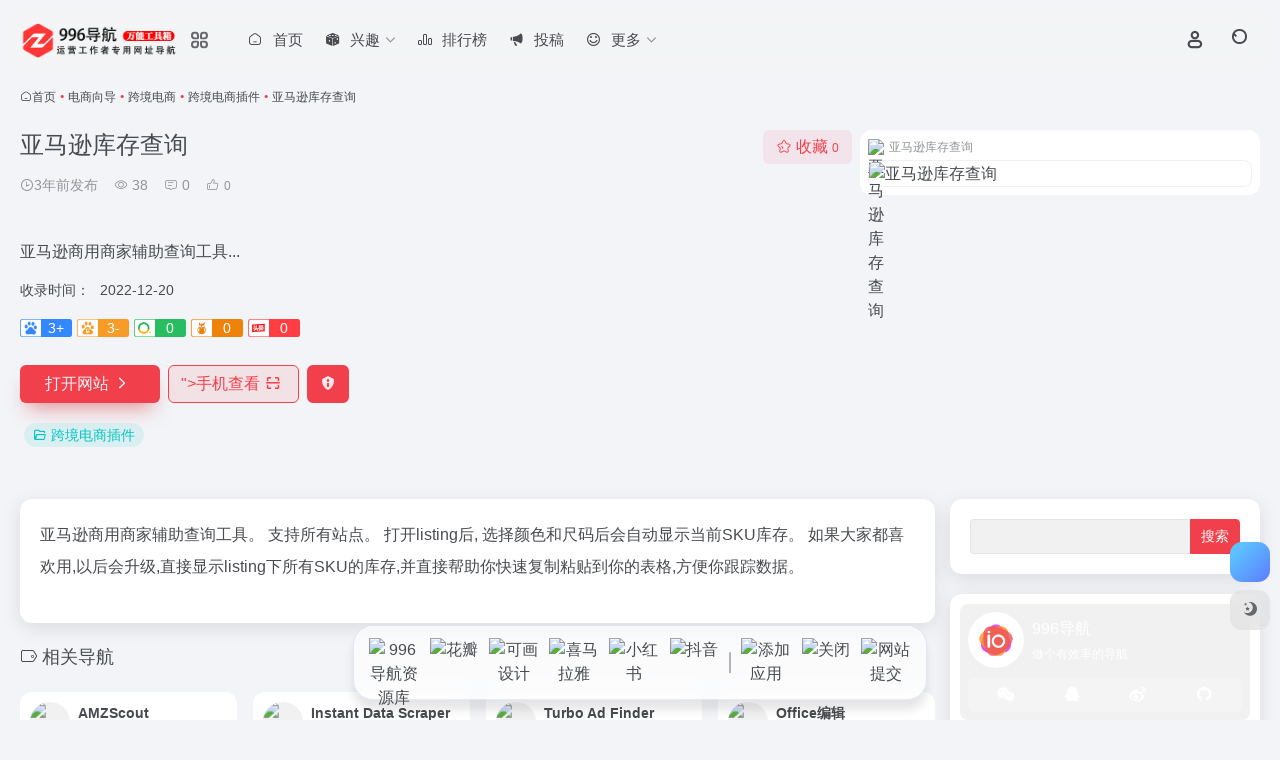

--- FILE ---
content_type: text/html; charset=UTF-8
request_url: https://www.996dh.cn/sites/6246.html
body_size: 19441
content:
<!DOCTYPE html><html lang="zh-CN" class=""><head><meta charset="UTF-8"><meta name="renderer" content="webkit"><meta name="force-rendering" content="webkit"><meta http-equiv="X-UA-Compatible" content="IE=edge, chrome=1"><meta name="viewport" content="width=device-width, initial-scale=1.0, user-scalable=0, minimum-scale=1.0, maximum-scale=0.0, viewport-fit=cover"><title>亚马逊库存查询官网 - 亚马逊商用商家辅助查询工具996导航-做个优质的资源网址导航收藏夹996导航</title><meta name="theme-color" content="#f9f9f9" /><meta name="keywords" content="跨境电商插件,亚马逊库存查询官网,亚马逊库存查询推荐, 亚马逊库存查询分享, 跨境电商插件资源,网址推荐,有用网站,996导航" /><meta name="description" content="亚马逊商用商家辅助查询工具" /><meta property="og:type" content="article"><meta property="og:url" content="https://www.996dh.cn/sites/6246.html"/><meta property="og:title" content="亚马逊库存查询官网 - 亚马逊商用商家辅助查询工具996导航-做个优质的资源网址导航收藏夹996导航"><meta property="og:description" content="亚马逊商用商家辅助查询工具"><meta property="og:image" content="https://t1.gstatic.cn/faviconV2?client=SOCIAL&#038;type=FAVICON&#038;fallback_opts=TYPE,SIZE,URL&#038;size=128&#038;url=https://chrome.google.com/webstore/detail/%E4%BA%9A%E9%A9%AC%E9%80%8A%E5%BA%93%E5%AD%98%E6%9F%A5%E8%AF%A2/bpgkfekflkgphdifpnehncchdfkhoahi?hl=zh-CN"><meta property="og:site_name" content="996导航"><link rel="shortcut icon" href="https://www.996dh.cn/wp-content/uploads/2020/05/logo-dark_collapsed@3x.png"><link rel="apple-touch-icon" href="https://www.996dh.cn/wp-content/uploads/2020/05/apple_icon.png"><!--[if IE]><script src="https://www.996dh.cn/wp-content/themes/onenav/assets/js/html5.min.js"></script><![endif]--><meta name='robots' content='max-image-preview:large' /><link rel='dns-prefetch' href='//www.996dh.cn' /><link rel='dns-prefetch' href='//at.alicdn.com' /><style id='classic-theme-styles-inline-css' type='text/css'>/*! This file is auto-generated */.wp-block-button__link{color:#fff;background-color:#32373c;border-radius:9999px;box-shadow:none;text-decoration:none;padding:calc(.667em + 2px) calc(1.333em + 2px);font-size:1.125em}.wp-block-file__button{background:#32373c;color:#fff;text-decoration:none}</style><link rel='stylesheet' id='smartideo_css-css' href='https://www.996dh.cn/wp-content/plugins/smartideo/static/smartideo.css?ver=2.8.0' type='text/css' media='screen' /><link rel='stylesheet' id='wp-player-css' href='https://www.996dh.cn/wp-content/plugins/wp-player/assets/css/wp-player.css?ver=2.6.1' type='text/css' media='screen' /><link rel='stylesheet' id='bootstrap-css' href='https://www.996dh.cn/wp-content/themes/onenav/assets/css/bootstrap.min.css?ver=5.39' type='text/css' media='all' /><link rel='stylesheet' id='swiper-css' href='https://www.996dh.cn/wp-content/themes/onenav/assets/css/swiper-bundle.min.css?ver=5.39' type='text/css' media='all' /><link rel='stylesheet' id='lightbox-css' href='https://www.996dh.cn/wp-content/themes/onenav/assets/css/jquery.fancybox.min.css?ver=5.39' type='text/css' media='all' /><link rel='stylesheet' id='iconfont-css' href='https://www.996dh.cn/wp-content/themes/onenav/assets/css/iconfont.css?ver=5.39' type='text/css' media='all' /><link rel='stylesheet' id='iconfont-io-0-css' href='//at.alicdn.com/t/font_1620678_18rbnd2homc.css' type='text/css' media='all' /><link rel='stylesheet' id='iconfont-io-1-css' href='//at.alicdn.com/t/c/font_3807241_ui81w1mpmx.css' type='text/css' media='all' /><link rel='stylesheet' id='main-css' href='https://www.996dh.cn/wp-content/themes/onenav/assets/css/main.min.css?ver=5.39' type='text/css' media='all' /><script type="text/javascript" src="https://www.996dh.cn/wp-content/themes/onenav/assets/js/jquery.min.js?ver=5.39" id="jquery-js"></script><link rel="canonical" href="https://www.996dh.cn/sites/6246.html" /><link rel="alternate" title="oEmbed (JSON)" type="application/json+oembed" href="https://www.996dh.cn/wp-json/oembed/1.0/embed?url=https%3A%2F%2Fwww.996dh.cn%2Fsites%2F6246.html" /><link rel="alternate" title="oEmbed (XML)" type="text/xml+oembed" href="https://www.996dh.cn/wp-json/oembed/1.0/embed?url=https%3A%2F%2Fwww.996dh.cn%2Fsites%2F6246.html&#038;format=xml" /><script charset="UTF-8" id="LA_COLLECT" src="//sdk.51.la/js-sdk-pro.min.js"></script><script>LA.init({id: "Joz1NaHvcb0qqPdc",ck: "Joz1NaHvcb0qqPdc",autoTrack: true,hashMode: true})</script><script> var __default_c = "io-grey-mode"; var __night = document.cookie.replace(/(?:(?:^|.*;\s*)io_night_mode\s*\=\s*([^;]*).*$)|^.*$/, "$1"); try { if (__night === "0" || (!__night && window.matchMedia("(prefers-color-scheme: dark)").matches)) { document.documentElement.classList.add("io-black-mode"); } } catch (_) {}</script><style>:root{--main-aside-basis-width:200px;--home-max-width:1600px;--main-radius:12px;--main-max-width:1260px;}/*996导航提醒你，不要扒我了开始CSS*/ /*首页CSS*/ </style><script></script><link rel=”stylesheet” type=”text/css” href=”https://www.7udh.com/wp-content/themes/qidh/qidh.css”><noscript><style id="rocket-lazyload-nojs-css">.rll-youtube-player, [data-lazy-src]{display:none !important;}</style></noscript></head><body class="sites-template-default single single-sites postid-6246 container-body sidebar_right sites"><div id="loading_fx"><style> .loader{--size:32px;--duration:800ms;width:32px;transform-style:preserve-3d;transform-origin:50% 50%;transform:rotateX(60deg) rotateZ(45deg) rotateY(0deg) translateZ(0px);position:relative} .loader .box{width:32px;height:32px;transform-style:preserve-3d;position:absolute;top:0;left:0} .loader .box:nth-child(1){transform:translate(100%,0);animation:box1 800ms linear infinite} .loader .box:nth-child(2){transform:translate(0,100%);animation:box2 800ms linear infinite} .loader .box:nth-child(3){transform:translate(100%,100%);animation:box3 800ms linear infinite} .loader .box:nth-child(4){transform:translate(200%,0);animation:box4 800ms linear infinite} .loader .box > div{--translateZ:calc(var(--size) / 2);--rotateY:0deg;--rotateX:0deg;background:#f65c5c;width:100%;height:100%;transform:rotateY(var(--rotateY)) rotateX(var(--rotateX)) translateZ(var(--translateZ));position:absolute;top:auto;right:auto;bottom:auto;left:auto} .loader .box > div:nth-child(1){top:0;left:0} .loader .box > div:nth-child(2){background:#f21414;right:0;--rotateY:90deg} .loader .box > div:nth-child(3){background:#f54444;--rotateX:-90deg} .loader .box > div:nth-child(4){background:rgba(165,100,100,.15);top:0;left:0;--translateZ:calc(var(--size) * 3 * -1)} @keyframes box1{0%,50%{transform:translate(100%,0)} 100%{transform:translate(200%,0)} }@keyframes box2{0%{transform:translate(0,100%)} 50%{transform:translate(0,0)} 100%{transform:translate(100%,0)} }@keyframes box3{0%,50%{transform:translate(100%,100%)} 100%{transform:translate(0,100%)} }@keyframes box4{0%{transform:translate(200%,0)} 50%{transform:translate(200%,100%)} 100%{transform:translate(100%,100%)} } </style><div class="loader"><div class="box"><div></div><div></div><div></div><div></div></div><div class="box"><div></div><div></div><div></div><div></div></div><div class="box"><div></div><div></div><div></div><div></div></div><div class="box"><div></div><div></div><div></div><div></div></div></div><script type="text/javascript"> document.addEventListener("DOMContentLoaded",function(){var e=document.querySelector("#loading_fx");e&&(e.classList.add("close"),setTimeout(function(){e.remove()},600))}); </script></div><header class="main-header header-fixed"><div class="header-nav blur-bg"><nav class="switch-container container-header nav-top header-left d-flex align-items-center h-100 container"><div class="navbar-logo d-flex mr-4"><a href="https://www.996dh.cn" class="logo-expanded"><img src="data:image/svg+xml,%3Csvg%20xmlns='http://www.w3.org/2000/svg'%20viewBox='0%200%200%2036'%3E%3C/svg%3E" height="36" switch-src="https://www.996dh.cn/wp-content/uploads/2020/05/xin002.png" is-dark="false" alt="996导航" data-lazy-src="https://www.996dh.cn/wp-content/uploads/2020/05/xin001.png"><noscript><img src="https://www.996dh.cn/wp-content/uploads/2020/05/xin001.png" height="36" switch-src="https://www.996dh.cn/wp-content/uploads/2020/05/xin002.png" is-dark="false" alt="996导航"></noscript></a><div class="more-menu-logo"><div class="more-menu-list"><i></i><i></i><i></i><i></i></div><div class="sub-menu"><a class="menu-item" href="https://www.996dh.cn/xmt" ><span class="tips-box tips-icon vc-j-blue"><i class="io io-linggan"></i></span><span class="line1 text-center w-100">新媒体工作者</span></a><a class="menu-item" href="https://www.996dh.cn/dsr" ><span class="tips-box tips-icon vc-j-green"><i class="io io-ziyuan1"></i></span><span class="line1 text-center w-100">电商运营者</span></a><a class="menu-item" href="https://www.996dh.cn/bangodh" ><span class="tips-box tips-icon vc-j-red"><i class="io io-huangguan"></i></span><span class="line1 text-center w-100">办公协助者</span></a><a class="menu-item" href="https://www.996dh.cn/yolo" ><span class="tips-box tips-icon vc-j-yellow"><i class="io io-chajian1"></i></span><span class="line1 text-center w-100">设计爱好者</span></a><a class="menu-item" href="https://www.996dh.cn/tol" ><span class="tips-box tips-icon vc-j-cyan"><i class="io io-game"></i></span><span class="line1 text-center w-100">软件爱好者</span></a><a class="menu-item" href="https://www.996dh.cn/shi" ><span class="tips-box tips-icon vc-j-violet"><i class="io io-dianying"></i></span><span class="line1 text-center w-100">影视爱好者</span></a><a class="menu-item" href="https://www.996dh.cn/kfzhe" ><span class="tips-box tips-icon vc-j-purple"><i class="io io-shebeikaifa"></i></span><span class="line1 text-center w-100">站长爱好者</span></a><a class="menu-item" href="https://www.996dh.cn/xuexitishengdaohang" ><span class="tips-box tips-icon vc-j-theme"><i class="io io-ziyuan4"></i></span><span class="line1 text-center w-100">学习向导者</span></a></div></div></div><div class="navbar-header-menu"><ul class="nav navbar-header d-none d-md-flex mr-3"><li id="menu-item-227" class="menu-item menu-item-type-custom menu-item-object-custom menu-item-home menu-item-227"><a href="https://www.996dh.cn/"><i class="iconfont icon-home icon-fw icon-lg mr-2"></i><span>首页</span></a></li><li id="menu-item-524" class="menu-item menu-item-type-custom menu-item-object-custom menu-item-has-children menu-item-524"><a href="#"><i class="iconfont icon-random icon-fw icon-lg mr-2"></i><span>兴趣</span><i class="iconfont icon-arrow-b"></i></a><ul class="sub-menu"><li id="menu-item-927" class="menu-item menu-item-type-custom menu-item-object-custom menu-item-927"><a href="https://www.996dh.cn/favorites/gongnengxiaozhan"><i class="io io-gonggongku icon-fw icon-lg mr-2"></i><span>万能工具箱</span></a></li><li id="menu-item-6681" class="menu-item menu-item-type-post_type menu-item-object-page menu-item-6681"><a href="https://www.996dh.cn/bangodh"><i class="io io-app icon-fw icon-lg mr-2"></i><span>办公爱好者</span></a></li><li id="menu-item-526" class="menu-item menu-item-type-custom menu-item-object-custom menu-item-526"><a href="https://www.996dh.cn/tol"><i class="iconfont icon-ubuntu icon-fw icon-lg mr-2"></i><span>软件爱好者</span></a></li><li id="menu-item-527" class="menu-item menu-item-type-custom menu-item-object-custom menu-item-527"><a href="https://www.996dh.cn/dsr"><i class="iconfont icon-chart-box icon-fw icon-lg mr-2"></i><span>电商运营者</span></a></li><li id="menu-item-814" class="menu-item menu-item-type-custom menu-item-object-custom menu-item-814"><a href="https://www.996dh.cn/yolo"><i class="io io-shejiguifan icon-fw icon-lg mr-2"></i><span>设计爱好者</span></a></li><li id="menu-item-528" class="menu-item menu-item-type-custom menu-item-object-custom menu-item-528"><a href="https://www.996dh.cn/xmt"><i class="io io-xuexixinwen icon-fw icon-lg mr-2"></i><span>新媒体运营</span></a></li><li id="menu-item-1184" class="menu-item menu-item-type-custom menu-item-object-custom menu-item-1184"><a href="https://www.996dh.cn/shi"><i class="io io-dianying icon-fw icon-lg mr-2"></i><span>影视欣赏者</span></a></li><li id="menu-item-525" class="menu-item menu-item-type-custom menu-item-object-custom menu-item-525"><a href="https://www.996dh.cn/kfzhe"><i class="io io-caozuoshili icon-fw icon-lg mr-2"></i><span>站长爱好者</span></a></li></ul></li><li id="menu-item-6734" class="menu-item menu-item-type-custom menu-item-object-custom menu-item-6734"><a href="https://www.996dh.cn/rankings"><i class="io io-rankings icon-fw icon-lg mr-2"></i><span>排行榜</span></a></li><li id="menu-item-6747" class="menu-item menu-item-type-post_type menu-item-object-page menu-item-6747"><a href="https://www.996dh.cn/contribute"><i class="io io-zhibojian icon-fw icon-lg mr-2"></i><span>投稿</span></a></li><li id="menu-item-1179" class="menu-item menu-item-type-custom menu-item-object-custom menu-item-has-children menu-item-1179"><a href="#"><i class="io io-049jiandanbianli icon-fw icon-lg mr-2"></i><span>更多</span><i class="iconfont icon-arrow-b"></i></a><ul class="sub-menu"><li id="menu-item-3481" class="menu-item menu-item-type-custom menu-item-object-custom menu-item-3481"><a href="https://www.996dh.cn/tool/emoji/"><i class="iconfont icon-smiley icon-fw icon-lg mr-2"></i><span>emoji表情</span></a></li><li id="menu-item-1633" class="menu-item menu-item-type-custom menu-item-object-custom menu-item-1633"><a href="https://www.996dh.cn/952.html"><i class="io io-dashang1 icon-fw icon-lg mr-2"></i><span>打赏本站</span></a></li><li id="menu-item-1183" class="menu-item menu-item-type-custom menu-item-object-custom menu-item-1183"><a href="https://www.996dh.cn/gogao"><i class="iconfont icon-instructions icon-fw icon-lg mr-2"></i><span>本站公告</span></a></li><li id="menu-item-1180" class="menu-item menu-item-type-custom menu-item-object-custom menu-item-1180"><a href="https://www.996dh.cn/liuyanban"><i class="iconfont icon-bulletin icon-fw icon-lg mr-2"></i><span>留言吐槽</span></a></li><li id="menu-item-1209" class="menu-item menu-item-type-custom menu-item-object-custom menu-item-1209"><a href="https://www.996dh.cn/change-log"><i class="iconfont icon-globe icon-fw icon-lg mr-2"></i><span>更新日志</span></a></li><li id="menu-item-1182" class="menu-item menu-item-type-custom menu-item-object-custom menu-item-1182"><a href="https://www.996dh.cn/guanyubenzhan"><i class="io io-guanyu icon-fw icon-lg mr-2"></i><span>关于本站</span></a></li></ul></li><li class="menu-item io-menu-fold hide"><a href="javascript:void(0);"><i class="iconfont icon-dian"></i></a><ul class="sub-menu"></ul></li></ul></div><div class="flex-fill"></div><ul class="nav header-tools position-relative"><li class="nav-item mr-2 d-none d-xxl-block"><div class="text-sm line1"><script src="//v1.hitokoto.cn/?encode=js&select=%23hitokoto" defer></script><span id="hitokoto"></span></div></li><li class="header-icon-btn nav-login d-none d-md-block"><a href="https://www.996dh.cn/login/?redirect_to=https://www.996dh.cn/sites/6246.html"><i class="iconfont icon-user icon-lg"></i></a><ul class="sub-menu mt-5"><div class="menu-user-box "><div class="nav-user-box br-lg mt-n5 fx-bg fx-shadow px-3 py-2" js-href="https://www.996dh.cn/login/?redirect_to=https://www.996dh.cn/sites/6246.html"><div class="user-info d-flex align-items-center position-relative"><div class="avatar-img"><img src="data:image/svg+xml,%3Csvg%20xmlns='http://www.w3.org/2000/svg'%20viewBox='0%200%2096%2096'%3E%3C/svg%3E" class="avatar avatar-96 photo" height="96" width="96" data-lazy-src="https://www.996dh.cn/wp-content/themes/onenav/assets/images/gravatar.jpg"><noscript><img src="https://www.996dh.cn/wp-content/themes/onenav/assets/images/gravatar.jpg" class="avatar avatar-96 photo" height="96" width="96"></noscript></div><div class="user-right flex-fill overflow-hidden ml-2"><b>未登录</b><div class="text-xs line1">登录后即可体验更多功能</div></div></div></div><div class="text-center user-btn"><div class="d-flex justify-content-around mt-2"><button js-href="https://www.996dh.cn/login/?redirect_to=https://www.996dh.cn/sites/6246.html" class="btn menu-user-btn text-xs flex-fill vc-l-blue" target="_blank" rel="nofollow"><i class="iconfont icon-user"></i><span class="white-nowrap">登录</span></button><button js-href="https://www.996dh.cn/login/?action=register" class="btn menu-user-btn text-xs flex-fill vc-l-green" target="_blank" rel="nofollow"><i class="iconfont icon-register"></i><span class="white-nowrap">注册</span></button><button js-href="https://www.996dh.cn/login/?action=lostpassword&#038;redirect_to=https://www.996dh.cn/wp-login.php?action=lostpassword&#038;redirect_to=https%3A%2F%2Fwww.996dh.cn%2Fsites%2F6246.html" class="btn menu-user-btn text-xs flex-fill vc-l-yellow" target="_blank" rel="nofollow"><i class="iconfont icon-password"></i><span class="white-nowrap">找回密码</span></button></div></div></div></ul></li><li class="header-icon-btn nav-search"><a href="javascript:" class="search-ico-btn nav-search-icon" data-toggle-div data-target="#search-modal" data-z-index="101"><i class="search-bar"></i></a></li></ul><div class="d-block d-md-none menu-btn" data-toggle-div data-target=".mobile-nav" data-class="is-mobile" aria-expanded="false"><span class="menu-bar"></span><span class="menu-bar"></span><span class="menu-bar"></span></div></nav></div></header><div class="mobile-header"><nav class="mobile-nav"><ul class="menu-nav mb-4"></ul><div class="menu-user-box mb-4"><div class="nav-user-box br-lg mt-n5 fx-bg fx-shadow px-3 py-2" js-href="https://www.996dh.cn/login/?redirect_to=https://www.996dh.cn/sites/6246.html"><div class="user-info d-flex align-items-center position-relative"><div class="avatar-img"><img src="data:image/svg+xml,%3Csvg%20xmlns='http://www.w3.org/2000/svg'%20viewBox='0%200%2096%2096'%3E%3C/svg%3E" class="avatar avatar-96 photo" height="96" width="96" data-lazy-src="https://www.996dh.cn/wp-content/themes/onenav/assets/images/gravatar.jpg"><noscript><img src="https://www.996dh.cn/wp-content/themes/onenav/assets/images/gravatar.jpg" class="avatar avatar-96 photo" height="96" width="96"></noscript></div><div class="user-right flex-fill overflow-hidden ml-2"><b>未登录</b><div class="text-xs line1">登录后即可体验更多功能</div></div></div></div><div class="text-center user-btn"><div class="d-flex justify-content-around mt-2"><button js-href="https://www.996dh.cn/login/?redirect_to=https://www.996dh.cn/sites/6246.html" class="btn menu-user-btn text-xs flex-fill vc-l-blue" target="_blank" rel="nofollow"><i class="iconfont icon-user"></i><span class="white-nowrap">登录</span></button><button js-href="https://www.996dh.cn/login/?action=register" class="btn menu-user-btn text-xs flex-fill vc-l-green" target="_blank" rel="nofollow"><i class="iconfont icon-register"></i><span class="white-nowrap">注册</span></button><button js-href="https://www.996dh.cn/login/?action=lostpassword&#038;redirect_to=https://www.996dh.cn/wp-login.php?action=lostpassword&#038;redirect_to=https%3A%2F%2Fwww.996dh.cn%2Fsites%2F6246.html" class="btn menu-user-btn text-xs flex-fill vc-l-yellow" target="_blank" rel="nofollow"><i class="iconfont icon-password"></i><span class="white-nowrap">找回密码</span></button></div></div></div></nav></div><main class="container my-2" role="main"><nav class="text-xs mb-3 mb-md-4" aria-label="breadcrumb"><i class="iconfont icon-home"></i><a class="crumbs" href="https://www.996dh.cn/">首页</a><i class="text-color vc-theme px-1">•</i><a href="https://www.996dh.cn/favorites/dianshangyunying">电商向导</a><i class="text-color vc-theme px-1">•</i><a href="https://www.996dh.cn/favorites/kuajingdianshang">跨境电商</a><i class="text-color vc-theme px-1">•</i><a href="https://www.996dh.cn/favorites/kuajingdianshangchajian">跨境电商插件</a><i class="text-color vc-theme px-1">•</i><span aria-current="page">亚马逊库存查询</span></nav><div class="d-flex flex-column flex-md-row site-content mb-4 mb-md-5"><!-- 网址信息 --><div class="site-body flex-fill text-sm"><div class="d-flex flex-wrap mb-4"><div class="site-name-box flex-fill mb-3"><h1 class="site-name h3 mb-3">亚马逊库存查询</h1><div class="d-flex flex-fill text-muted text-sm"><span class="mr-3"><i class="iconfont icon-time-o"></i><span title="2022年12月20日 pm10:11发布">3年前发布</span></span><span class="views mr-3"><i class="iconfont icon-chakan-line"></i> 38</span><span class="mr-3"><a class="smooth" href="#comments"><i class="iconfont icon-comment"></i> 0</a></span><a href="javascript:;" data-type="like" data-post_type="sites" data-post_id="6246" data-ticket="d0751fecb1" class="io-posts-like mr-3" data-toggle="tooltip" title="点赞"><i class="iconfont icon-like-line mr-1"></i><small class="star-count text-xs">0</small></a></div></div><div class="posts-like"><a href="javascript:;" data-type="favorite" data-post_type="sites" data-post_id="6246" data-ticket="d0751fecb1" class="io-posts-like btn vc-l-red text-md py-1" data-toggle="tooltip" title="收藏"><i class="iconfont icon-collection-line mr-1" data-class="icon-collection icon-collection-line"></i>收藏 <small class="star-count text-xs">0</small></a></div></div><div class="mt-2"><p class="mb-2">亚马逊商用商家辅助查询工具...</p><div class="table-div"><div class="table-row"><div class="table-title">收录时间：</div><div class="table-value">2022-12-20</div></div></div><div class="mt-2 sites-seo-load" data-url="chrome.google.com" data-go_to="https://www.996dh.cn/go/?url=aHR0cHM6Ly9zZW8uNTExOC5jb20vY2hyb21lLmdvb2dsZS5jb20%2FdD15ZG0%3D"><span class="sites-weight loading"></span><span class="sites-weight loading"></span><span class="sites-weight loading"></span><span class="sites-weight loading"></span><span class="sites-weight loading"></span></div><div class="site-go mt-3"><a href="https://www.996dh.cn/go/?url=aHR0cHM6Ly9jaHJvbWUuZ29vZ2xlLmNvbS93ZWJzdG9yZS9kZXRhaWwvJUU0JUJBJTlBJUU5JUE5JUFDJUU5JTgwJThBJUU1JUJBJTkzJUU1JUFEJTk4JUU2JTlGJUE1JUU4JUFGJUEyL2JwZ2tmZWtmbGtncGhkaWZwbmVobmNjaGRma2hvYWhpP2hsPXpoLUNO" title="亚马逊库存查询" target="_blank" class="btn vc-theme btn-shadow px-4 btn-i-r mr-2"><span>打开网站<i class="iconfont icon-arrow-r-m"></i></span></a><a href="javascript:" class="btn vc-l-theme btn-outline qr-img btn-i-r mr-2" data-toggle="tooltip" data-placement="bottom" data-html="true" title="<img src="data:image/svg+xml,%3Csvg%20xmlns='http://www.w3.org/2000/svg'%20viewBox='0%200%20150%200'%3E%3C/svg%3E" width='150' data-lazy-src="https://www.996dh.cn/qr/?text=https://chrome.google.com/webstore/detail/%E4%BA%9A%E9%A9%AC%E9%80%8A%E5%BA%93%E5%AD%98%E6%9F%A5%E8%AF%A2/bpgkfekflkgphdifpnehncchdfkhoahi?hl=zh-CN&#038;size=150&#038;margin=10"><noscript><img src='https://www.996dh.cn/qr/?text=https://chrome.google.com/webstore/detail/%E4%BA%9A%E9%A9%AC%E9%80%8A%E5%BA%93%E5%AD%98%E6%9F%A5%E8%AF%A2/bpgkfekflkgphdifpnehncchdfkhoahi?hl=zh-CN&#038;size=150&#038;margin=10' width='150'></noscript>"><span>手机查看<i class="iconfont icon-qr-sweep"></i></span></a><a href="javascript:" class="btn vc-red tooltip-toggle mr-2" data-post_id="6246" data-toggle="modal" data-placement="top" data-target="#report-sites-modal" title="反馈"><i class="iconfont icon-statement icon-lg"></i></a></div><div class="terms-list mt-3"><a href="https://www.996dh.cn/favorites/kuajingdianshangchajian" class="vc-l-cyan btn btn-sm text-height-xs m-1 rounded-pill text-sm" rel="tag" title="查看更多"><i class="iconfont icon-folder mr-1"></i>跨境电商插件</a></div></div></div><!-- 网址信息 end --><div class="sites-preview ml-0 ml-md-2 mt-3 mt-md-0"><div class="preview-body"><div class="site-favicon"><img src="data:image/svg+xml,%3Csvg%20xmlns='http://www.w3.org/2000/svg'%20viewBox='0%200%2016%2016'%3E%3C/svg%3E" alt="亚马逊库存查询" width="16" height="16" data-lazy-src="https://t1.gstatic.cn/faviconV2?client=SOCIAL&#038;type=FAVICON&#038;fallback_opts=TYPE,SIZE,URL&#038;size=128&#038;url=https://chrome.google.com/webstore/detail/%E4%BA%9A%E9%A9%AC%E9%80%8A%E5%BA%93%E5%AD%98%E6%9F%A5%E8%AF%A2/bpgkfekflkgphdifpnehncchdfkhoahi?hl=zh-CN"><noscript><img src="https://t1.gstatic.cn/faviconV2?client=SOCIAL&#038;type=FAVICON&#038;fallback_opts=TYPE,SIZE,URL&#038;size=128&#038;url=https://chrome.google.com/webstore/detail/%E4%BA%9A%E9%A9%AC%E9%80%8A%E5%BA%93%E5%AD%98%E6%9F%A5%E8%AF%A2/bpgkfekflkgphdifpnehncchdfkhoahi?hl=zh-CN" alt="亚马逊库存查询" width="16" height="16"></noscript><span class="text-muted text-xs">亚马逊库存查询</span></div><div class="site-img"><img class=" lazy unfancybox" src="https://www.996dh.cn/wp-content/themes/onenav/assets/images/sites_null.png" data-src="https://cdn.iocdn.cc/mshots/v1/chrome.google.com?w=456&#038;h=300" height="300" width="456" alt="亚马逊库存查询"><a href="https://www.996dh.cn/go/?url=aHR0cHM6Ly9jaHJvbWUuZ29vZ2xlLmNvbS93ZWJzdG9yZS9kZXRhaWwvJUU0JUJBJTlBJUU5JUE5JUFDJUU5JTgwJThBJUU1JUJBJTkzJUU1JUFEJTk4JUU2JTlGJUE1JUU4JUFGJUEyL2JwZ2tmZWtmbGtncGhkaWZwbmVobmNjaGRma2hvYWhpP2hsPXpoLUNO" title="亚马逊库存查询" target="_blank" class="btn preview-btn rounded-pill vc-theme btn-shadow px-4 btn-sm"><span>打开网站</span></a></div></div></div></div><div class="content"><div class="content-wrap"><div class="content-layout"><div class="panel site-content card"><div class="card-body"><div class="panel-body single"><p>亚马逊商用商家辅助查询工具。 支持所有站点。 打开listing后, 选择颜色和尺码后会自动显示当前SKU库存。 如果大家都喜欢用,以后会升级,直接显示listing下所有SKU的库存,并直接帮助你快速复制粘贴到你的表格,方便你跟踪数据。</p></div></div></div><h4 class="text-gray text-lg my-4"><i class="site-tag iconfont icon-tag icon-lg mr-1" ></i>相关导航</h4><div class="posts-row"><article class="posts-item sites-item d-flex style-sites-default post-6255 col-2a col-md-4a" data-toggle="tooltip" data-placement="bottom" title="https://chrome.google.com/webstore/detail/amazon-product-finder-amz/njopapoodmifmcogpingplfphojnfeea"><a href="https://www.996dh.cn/sites/6255.html" target="_blank" data-id="6255" data-url="https://chrome.google.com/webstore/detail/amazon-product-finder-amz/njopapoodmifmcogpingplfphojnfeea" class="sites-body " title="AMZScout"><div class="item-header"><div class="item-media"><div class="blur-img-bg lazy-bg" data-bg="https://t1.gstatic.cn/faviconV2?client=SOCIAL&#038;type=FAVICON&#038;fallback_opts=TYPE,SIZE,URL&#038;size=128&#038;url=https://chrome.google.com/webstore/detail/amazon-product-finder-amz/njopapoodmifmcogpingplfphojnfeea"></div><div class="item-image"><img class="fill-cover sites-icon lazy unfancybox" src="https://www.996dh.cn/wp-content/themes/onenav/assets/images/favicon.png" data-src="https://t1.gstatic.cn/faviconV2?client=SOCIAL&#038;type=FAVICON&#038;fallback_opts=TYPE,SIZE,URL&#038;size=128&#038;url=https://chrome.google.com/webstore/detail/amazon-product-finder-amz/njopapoodmifmcogpingplfphojnfeea" height="auto" width="auto" alt="AMZScout"></div></div></div><div class="item-body overflow-hidden d-flex flex-column flex-fill"><h3 class="item-title line1"><b>AMZScout</b></h3><div class="line1 text-muted text-xs">AMZScout Pro版插件节省您的...</div></div></a><div class="sites-tags"><a href="https://www.996dh.cn/go/?url=aHR0cHM6Ly9jaHJvbWUuZ29vZ2xlLmNvbS93ZWJzdG9yZS9kZXRhaWwvYW1hem9uLXByb2R1Y3QtZmluZGVyLWFtei9uam9wYXBvb2RtaWZtY29ncGluZ3BsZnBob2puZmVlYQ%3D%3D" target="_blank" rel="external nofollow noopener" class="togo ml-auto text-center text-muted is-views" data-id="6255" data-toggle="tooltip" data-placement="right" title="直达"><i class="iconfont icon-goto"></i></a></div></article><article class="posts-item sites-item d-flex style-sites-default post-6256 col-2a col-md-4a" data-toggle="tooltip" data-placement="bottom" title="https://chrome.google.com/webstore/detail/instant-data-scraper/ofaokhiedipichpaobibbnahnkdoiiah"><a href="https://www.996dh.cn/sites/6256.html" target="_blank" data-id="6256" data-url="https://chrome.google.com/webstore/detail/instant-data-scraper/ofaokhiedipichpaobibbnahnkdoiiah" class="sites-body " title="Instant Data Scraper"><div class="item-header"><div class="item-media"><div class="blur-img-bg lazy-bg" data-bg="https://t1.gstatic.cn/faviconV2?client=SOCIAL&#038;type=FAVICON&#038;fallback_opts=TYPE,SIZE,URL&#038;size=128&#038;url=https://chrome.google.com/webstore/detail/instant-data-scraper/ofaokhiedipichpaobibbnahnkdoiiah"></div><div class="item-image"><img class="fill-cover sites-icon lazy unfancybox" src="https://www.996dh.cn/wp-content/themes/onenav/assets/images/favicon.png" data-src="https://t1.gstatic.cn/faviconV2?client=SOCIAL&#038;type=FAVICON&#038;fallback_opts=TYPE,SIZE,URL&#038;size=128&#038;url=https://chrome.google.com/webstore/detail/instant-data-scraper/ofaokhiedipichpaobibbnahnkdoiiah" height="auto" width="auto" alt="Instant Data Scraper"></div></div></div><div class="item-body overflow-hidden d-flex flex-column flex-fill"><h3 class="item-title line1"><b>Instant Data Scraper</b></h3><div class="line1 text-muted text-xs">适用于任何网站的自动数据提...</div></div></a><div class="sites-tags"><a href="https://www.996dh.cn/go/?url=aHR0cHM6Ly9jaHJvbWUuZ29vZ2xlLmNvbS93ZWJzdG9yZS9kZXRhaWwvaW5zdGFudC1kYXRhLXNjcmFwZXIvb2Zhb2toaWVkaXBpY2hwYW9iaWJibmFobmtkb2lpYWg%3D" target="_blank" rel="external nofollow noopener" class="togo ml-auto text-center text-muted is-views" data-id="6256" data-toggle="tooltip" data-placement="right" title="直达"><i class="iconfont icon-goto"></i></a></div></article><article class="posts-item sites-item d-flex style-sites-default post-6259 col-2a col-md-4a" data-toggle="tooltip" data-placement="bottom" title="https://chrome.google.com/webstore/detail/turbo-ad-finder-20/apacadmkljmohmjgefhficgiijnnmelk?hl=zh-CN"><a href="https://www.996dh.cn/sites/6259.html" target="_blank" data-id="6259" data-url="https://chrome.google.com/webstore/detail/turbo-ad-finder-20/apacadmkljmohmjgefhficgiijnnmelk?hl=zh-CN" class="sites-body " title="Turbo Ad Finder"><div class="item-header"><div class="item-media"><div class="blur-img-bg lazy-bg" data-bg="https://t1.gstatic.cn/faviconV2?client=SOCIAL&#038;type=FAVICON&#038;fallback_opts=TYPE,SIZE,URL&#038;size=128&#038;url=https://chrome.google.com/webstore/detail/turbo-ad-finder-20/apacadmkljmohmjgefhficgiijnnmelk?hl=zh-CN"></div><div class="item-image"><img class="fill-cover sites-icon lazy unfancybox" src="https://www.996dh.cn/wp-content/themes/onenav/assets/images/favicon.png" data-src="https://t1.gstatic.cn/faviconV2?client=SOCIAL&#038;type=FAVICON&#038;fallback_opts=TYPE,SIZE,URL&#038;size=128&#038;url=https://chrome.google.com/webstore/detail/turbo-ad-finder-20/apacadmkljmohmjgefhficgiijnnmelk?hl=zh-CN" height="auto" width="auto" alt="Turbo Ad Finder"></div></div></div><div class="item-body overflow-hidden d-flex flex-column flex-fill"><h3 class="item-title line1"><b>Turbo Ad Finder</b></h3><div class="line1 text-muted text-xs">非常适合监视您的竞争对手的...</div></div></a><div class="sites-tags"><a href="https://www.996dh.cn/go/?url=aHR0cHM6Ly9jaHJvbWUuZ29vZ2xlLmNvbS93ZWJzdG9yZS9kZXRhaWwvdHVyYm8tYWQtZmluZGVyLTIwL2FwYWNhZG1rbGptb2htamdlZmhmaWNnaWlqbm5tZWxrP2hsPXpoLUNO" target="_blank" rel="external nofollow noopener" class="togo ml-auto text-center text-muted is-views" data-id="6259" data-toggle="tooltip" data-placement="right" title="直达"><i class="iconfont icon-goto"></i></a></div></article><article class="posts-item sites-item d-flex style-sites-default post-6254 col-2a col-md-4a" data-toggle="tooltip" data-placement="bottom" title="https://chrome.google.com/webstore/detail/office-editing-for-docs-s/gbkeegbaiigmenfmjfclcdgdpimamgkj"><a href="https://www.996dh.cn/sites/6254.html" target="_blank" data-id="6254" data-url="https://chrome.google.com/webstore/detail/office-editing-for-docs-s/gbkeegbaiigmenfmjfclcdgdpimamgkj" class="sites-body " title="Office编辑"><div class="item-header"><div class="item-media"><div class="blur-img-bg lazy-bg" data-bg="https://t1.gstatic.cn/faviconV2?client=SOCIAL&#038;type=FAVICON&#038;fallback_opts=TYPE,SIZE,URL&#038;size=128&#038;url=https://chrome.google.com/webstore/detail/office-editing-for-docs-s/gbkeegbaiigmenfmjfclcdgdpimamgkj"></div><div class="item-image"><img class="fill-cover sites-icon lazy unfancybox" src="https://www.996dh.cn/wp-content/themes/onenav/assets/images/favicon.png" data-src="https://t1.gstatic.cn/faviconV2?client=SOCIAL&#038;type=FAVICON&#038;fallback_opts=TYPE,SIZE,URL&#038;size=128&#038;url=https://chrome.google.com/webstore/detail/office-editing-for-docs-s/gbkeegbaiigmenfmjfclcdgdpimamgkj" height="auto" width="auto" alt="Office编辑"></div></div></div><div class="item-body overflow-hidden d-flex flex-column flex-fill"><h3 class="item-title line1"><b>Office编辑</b></h3><div class="line1 text-muted text-xs">使用Google文档、表格和幻灯...</div></div></a><div class="sites-tags"><a href="https://www.996dh.cn/go/?url=aHR0cHM6Ly9jaHJvbWUuZ29vZ2xlLmNvbS93ZWJzdG9yZS9kZXRhaWwvb2ZmaWNlLWVkaXRpbmctZm9yLWRvY3Mtcy9nYmtlZWdiYWlpZ21lbmZtamZjbGNkZ2RwaW1hbWdrag%3D%3D" target="_blank" rel="external nofollow noopener" class="togo ml-auto text-center text-muted is-views" data-id="6254" data-toggle="tooltip" data-placement="right" title="直达"><i class="iconfont icon-goto"></i></a></div></article><article class="posts-item sites-item d-flex style-sites-default post-6257 col-2a col-md-4a" data-toggle="tooltip" data-placement="bottom" title="https://chrome.google.com/webstore/detail/crowdtangle-link-checker/klakndphagmmfkpelfkgjbkimjihpmkh?hl=en"><a href="https://www.996dh.cn/sites/6257.html" target="_blank" data-id="6257" data-url="https://chrome.google.com/webstore/detail/crowdtangle-link-checker/klakndphagmmfkpelfkgjbkimjihpmkh?hl=en" class="sites-body " title="CrowdTangle"><div class="item-header"><div class="item-media"><div class="blur-img-bg lazy-bg" data-bg="https://t1.gstatic.cn/faviconV2?client=SOCIAL&#038;type=FAVICON&#038;fallback_opts=TYPE,SIZE,URL&#038;size=128&#038;url=https://chrome.google.com/webstore/detail/crowdtangle-link-checker/klakndphagmmfkpelfkgjbkimjihpmkh?hl=en"></div><div class="item-image"><img class="fill-cover sites-icon lazy unfancybox" src="https://www.996dh.cn/wp-content/themes/onenav/assets/images/favicon.png" data-src="https://t1.gstatic.cn/faviconV2?client=SOCIAL&#038;type=FAVICON&#038;fallback_opts=TYPE,SIZE,URL&#038;size=128&#038;url=https://chrome.google.com/webstore/detail/crowdtangle-link-checker/klakndphagmmfkpelfkgjbkimjihpmkh?hl=en" height="auto" width="auto" alt="CrowdTangle"></div></div></div><div class="item-body overflow-hidden d-flex flex-column flex-fill"><h3 class="item-title line1"><b>CrowdTangle</b></h3><div class="line1 text-muted text-xs">一种查看链接被共享的频率、...</div></div></a><div class="sites-tags"><a href="https://www.996dh.cn/go/?url=aHR0cHM6Ly9jaHJvbWUuZ29vZ2xlLmNvbS93ZWJzdG9yZS9kZXRhaWwvY3Jvd2R0YW5nbGUtbGluay1jaGVja2VyL2tsYWtuZHBoYWdtbWZrcGVsZmtnamJraW1qaWhwbWtoP2hsPWVu" target="_blank" rel="external nofollow noopener" class="togo ml-auto text-center text-muted is-views" data-id="6257" data-toggle="tooltip" data-placement="right" title="直达"><i class="iconfont icon-goto"></i></a></div></article><article class="posts-item sites-item d-flex style-sites-default post-6260 col-2a col-md-4a" data-toggle="tooltip" data-placement="bottom" title="https://chrome.google.com/webstore/detail/ds-amazon-quick-view/jkompbllimaoekaogchhkmkdogpkhojg"><a href="https://www.996dh.cn/sites/6260.html" target="_blank" data-id="6260" data-url="https://chrome.google.com/webstore/detail/ds-amazon-quick-view/jkompbllimaoekaogchhkmkdogpkhojg" class="sites-body " title="DS Quick View"><div class="item-header"><div class="item-media"><div class="blur-img-bg lazy-bg" data-bg="https://t1.gstatic.cn/faviconV2?client=SOCIAL&#038;type=FAVICON&#038;fallback_opts=TYPE,SIZE,URL&#038;size=128&#038;url=https://chrome.google.com/webstore/detail/ds-amazon-quick-view/jkompbllimaoekaogchhkmkdogpkhojg"></div><div class="item-image"><img class="fill-cover sites-icon lazy unfancybox" src="https://www.996dh.cn/wp-content/themes/onenav/assets/images/favicon.png" data-src="https://t1.gstatic.cn/faviconV2?client=SOCIAL&#038;type=FAVICON&#038;fallback_opts=TYPE,SIZE,URL&#038;size=128&#038;url=https://chrome.google.com/webstore/detail/ds-amazon-quick-view/jkompbllimaoekaogchhkmkdogpkhojg" height="auto" width="auto" alt="DS Quick View"></div></div></div><div class="item-body overflow-hidden d-flex flex-column flex-fill"><h3 class="item-title line1"><b>DS Quick View</b></h3><div class="line1 text-muted text-xs">将亚马逊排名和卖家信息添加...</div></div></a><div class="sites-tags"><a href="https://www.996dh.cn/go/?url=aHR0cHM6Ly9jaHJvbWUuZ29vZ2xlLmNvbS93ZWJzdG9yZS9kZXRhaWwvZHMtYW1hem9uLXF1aWNrLXZpZXcvamtvbXBibGxpbWFvZWthb2djaGhrbWtkb2dwa2hvamc%3D" target="_blank" rel="external nofollow noopener" class="togo ml-auto text-center text-muted is-views" data-id="6260" data-toggle="tooltip" data-placement="right" title="直达"><i class="iconfont icon-goto"></i></a></div></article><article class="posts-item sites-item d-flex style-sites-default post-6251 col-2a col-md-4a" data-toggle="tooltip" data-placement="bottom" title="https://chrome.google.com/webstore/detail/bigtracker/dephbpajmknbniclommefdlnflkfnpgh"><a href="https://www.996dh.cn/sites/6251.html" target="_blank" data-id="6251" data-url="https://chrome.google.com/webstore/detail/bigtracker/dephbpajmknbniclommefdlnflkfnpgh" class="sites-body " title="BigTracker"><div class="item-header"><div class="item-media"><div class="blur-img-bg lazy-bg" data-bg="https://t1.gstatic.cn/faviconV2?client=SOCIAL&#038;type=FAVICON&#038;fallback_opts=TYPE,SIZE,URL&#038;size=128&#038;url=https://chrome.google.com/webstore/detail/bigtracker/dephbpajmknbniclommefdlnflkfnpgh"></div><div class="item-image"><img class="fill-cover sites-icon lazy unfancybox" src="https://www.996dh.cn/wp-content/themes/onenav/assets/images/favicon.png" data-src="https://t1.gstatic.cn/faviconV2?client=SOCIAL&#038;type=FAVICON&#038;fallback_opts=TYPE,SIZE,URL&#038;size=128&#038;url=https://chrome.google.com/webstore/detail/bigtracker/dephbpajmknbniclommefdlnflkfnpgh" height="auto" width="auto" alt="BigTracker"></div></div></div><div class="item-body overflow-hidden d-flex flex-column flex-fill"><h3 class="item-title line1"><b>BigTracker</b></h3><div class="line1 text-muted text-xs">卖家必备亚马逊选品工具,BigT...</div></div></a><div class="sites-tags"><a href="https://www.996dh.cn/go/?url=aHR0cHM6Ly9jaHJvbWUuZ29vZ2xlLmNvbS93ZWJzdG9yZS9kZXRhaWwvYmlndHJhY2tlci9kZXBoYnBham1rbmJuaWNsb21tZWZkbG5mbGtmbnBnaA%3D%3D" target="_blank" rel="external nofollow noopener" class="togo ml-auto text-center text-muted is-views" data-id="6251" data-toggle="tooltip" data-placement="right" title="直达"><i class="iconfont icon-goto"></i></a></div></article><article class="posts-item sites-item d-flex style-sites-default post-6249 col-2a col-md-4a" data-toggle="tooltip" data-placement="bottom" title="https://www.aliprice.com/information/alibabaCnInformation.html"><a href="https://www.996dh.cn/sites/6249.html" target="_blank" data-id="6249" data-url="https://www.aliprice.com/information/alibabaCnInformation.html" class="sites-body " title="1688以图搜同款"><div class="item-header"><div class="item-media"><div class="blur-img-bg lazy-bg" data-bg="https://t1.gstatic.cn/faviconV2?client=SOCIAL&#038;type=FAVICON&#038;fallback_opts=TYPE,SIZE,URL&#038;size=128&#038;url=https://www.aliprice.com/information/alibabaCnInformation.html"></div><div class="item-image"><img class="fill-cover sites-icon lazy unfancybox" src="https://www.996dh.cn/wp-content/themes/onenav/assets/images/favicon.png" data-src="https://t1.gstatic.cn/faviconV2?client=SOCIAL&#038;type=FAVICON&#038;fallback_opts=TYPE,SIZE,URL&#038;size=128&#038;url=https://www.aliprice.com/information/alibabaCnInformation.html" height="auto" width="auto" alt="1688以图搜同款"></div></div></div><div class="item-body overflow-hidden d-flex flex-column flex-fill"><h3 class="item-title line1"><b>1688以图搜同款</b></h3><div class="line1 text-muted text-xs">以图搜1688同款货源，任意网...</div></div></a><div class="sites-tags"><a href="https://www.996dh.cn/go/?url=aHR0cHM6Ly93d3cuYWxpcHJpY2UuY29tL2luZm9ybWF0aW9uL2FsaWJhYmFDbkluZm9ybWF0aW9uLmh0bWw%3D" target="_blank" rel="external nofollow noopener" class="togo ml-auto text-center text-muted is-views" data-id="6249" data-toggle="tooltip" data-placement="right" title="直达"><i class="iconfont icon-goto"></i></a></div></article></div><!-- comments --><div id="comments" class="comments"><h2 id="comments-list-title" class="comments-title text-lg mx-1 my-4"><i class="iconfont icon-comment"></i><span class="noticom"><a href="https://www.996dh.cn/sites/6246.html#respond" class="comments-title" >暂无评论</a></span></h2><div class="card"><div class="card-body"><div id="respond_box"><div id="respond" class="comment-respond"><form id="commentform" class="text-sm mb-4"><div class="avatar-box d-flex align-items-center flex-fill mb-2"><div class="avatar-img"><img class="avatar rounded-circle" src="data:image/svg+xml,%3Csvg%20xmlns='http://www.w3.org/2000/svg'%20viewBox='0%200%200%200'%3E%3C/svg%3E" data-lazy-src="https://www.996dh.cn/wp-content/themes/onenav/assets/images/gravatar.jpg"><noscript><img class="avatar rounded-circle" src="https://www.996dh.cn/wp-content/themes/onenav/assets/images/gravatar.jpg"></noscript></div></div><div class="comment-textarea mb-3"><textarea name="comment" id="comment" class="form-control" placeholder="输入评论内容..." tabindex="4" cols="50" rows="3"></textarea></div><div id="comment-author-info" class="row row-sm"><div class="col-12 col-md-6 mb-3"><input type="text" name="author" id="author" class="form-control" value="" size="22" placeholder="昵称" tabindex="2"/></div><div class="col-12 col-md-6 mb-3"><input type="text" name="email" id="email" class="form-control" value="" size="22" placeholder="邮箱" tabindex="3" /></div></div><div class="com-footer d-flex justify-content-end flex-wrap"><input type="hidden" id="_wpnonce" name="_wpnonce" value="b9dd079725" /><input type="hidden" name="_wp_http_referer" value="/sites/6246.html" /><a rel="nofollow" id="cancel-comment-reply-link" style="display: none;" href="javascript:;" class="btn vc-l-gray mx-2">再想想</a><button class="btn btn-hover-dark btn-shadow vc-theme ml-2" type="submit" id="submit">发表评论</button><input type="hidden" name="action" value="ajax_comment"/><input type='hidden' name='comment_post_ID' value='6246' id='comment_post_ID' /><input type='hidden' name='comment_parent' id='comment_parent' value='0' /></div></form><div class="clear"></div></div></div><div id="loading-comments"><span></span></div><div class="col-1a-i nothing-box nothing-type-none"><div class="nothing"><img src="data:image/svg+xml,%3Csvg%20xmlns='http://www.w3.org/2000/svg'%20viewBox='0%200%200%200'%3E%3C/svg%3E" alt="none" class="nothing-svg" data-lazy-src="https://www.996dh.cn/wp-content/themes/onenav/assets/images/svg/wp_none.svg"><noscript><img src="https://www.996dh.cn/wp-content/themes/onenav/assets/images/svg/wp_none.svg" alt="none" class="nothing-svg"></noscript><div class="nothing-msg text-sm text-muted">暂无评论...</div></div></div></div></div></div><!-- comments end --></div><!-- content-layout end --></div><!-- content-wrap end --><div class="sidebar sidebar-tools d-none d-lg-block"><div id="search-11" class="card io-sidebar-widget widget_search"><form role="search" method="get" id="searchform" class="searchform" action="https://www.996dh.cn/"><div><label class="screen-reader-text" for="s">搜索：</label><input type="text" value="" name="s" id="s" /><input type="submit" id="searchsubmit" value="搜索" /></div></form></div><div id="iow_about_website_min-6" class="card io-sidebar-widget io-widget-about-website"><div class="about-website-body"><div class="about-cover bg-image media-bg p-2" data-bg="//cdn.iocdn.cc/gh/owen0o0/ioStaticResources@master/banner/wHoOcfQGhqvlUkd.jpg"><div class="d-flex align-items-center"><div class="avatar-md"><img class="avatar lazy unfancybox" src="https://www.996dh.cn/wp-content/themes/onenav/assets/images/t1.svg" data-src="https://www.996dh.cn/wp-content/themes/onenav/assets/images/app-ico.png" height="auto" width="auto" alt="996导航"></div><div class="flex-fill overflow-hidden ml-2"><div class="text-md">996导航</div><div class="text-xs line1 mt-1">做个有效率的导航</div></div><div class="add-to-favorites text-sm"><a href="https://www.996dh.cn" class="add-favorites" data-toggle="tooltip" title="按住拖入收藏夹"><i class="iconfont icon-add"></i></a><div class="favorites-body fx-header-bg"><div class="position-relative"><h4 class="text-md">加入收藏夹</h4>按<code> Ctrl+D </code>可收藏本网页，方便快速打开使用。 <h4 class="text-md mt-3">设为首页</h4>浏览器 <b>设置页面</b> ><b>启动时</b> 选项下 <b>打开特定网页或一组网页</b>。</div></div></div></div><div class="row no-gutters social-icon"><div class="col"><a href="javascript:;" data-toggle="tooltip" data-placement="top" data-html="true" title="&lt;img src=&quot;https://www.996dh.cn/wp-content/themes/onenav/assets/images/wechat_qrcode.png&quot; height=&quot;100&quot; width=&quot;100&quot;&gt;" rel="external nofollow"><i class="iconfont icon-wechat icon-lg"></i></a></div><div class="col"><a href="http://wpa.qq.com/msgrd?V=3&uin=xxxxxxxx&Site=QQ&Menu=yes" target="_blank" data-toggle="tooltip" data-placement="top" title="QQ" rel="external nofollow"><i class="iconfont icon-qq icon-lg"></i></a></div><div class="col"><a href="https://www.iotheme.cn" target="_blank" data-toggle="tooltip" data-placement="top" title="微博" rel="external nofollow"><i class="iconfont icon-weibo icon-lg"></i></a></div><div class="col"><a href="https://www.iotheme.cn" target="_blank" data-toggle="tooltip" data-placement="top" title="GitHub" rel="external nofollow"><i class="iconfont icon-github icon-lg"></i></a></div></div></div><div class="about-meta mt-2"><div class="posts-row"><div class="col-1a tips-box vc-l-theme btn-outline bg-no-a"><div class="text-xl">2.8<span class="num-unit">K</span></div><div class="text-ss">收录网址</div></div><div class="col-3a tips-box vc-l-blue btn-outline bg-no-a"><div class="text-xl">62</div><div class="text-ss">收录文章</div></div><div class="col-3a tips-box vc-l-green btn-outline bg-no-a"><div class="text-xl">0</div><div class="text-ss">收录软件</div></div><div class="col-3a tips-box vc-l-red btn-outline bg-no-a"><div class="text-xl">0</div><div class="text-ss">收录书籍</div></div></div></div></div></div><div id="iow_tag_cloud_tool-5" class="card io-sidebar-widget io-widget-tag-cloud"><div class="sidebar-header "><div class="card-header widget-header"><h3 class="text-md mb-0"><i class="mr-2 iconfont icon-tools"></i>标签云</h3></div></div><span class="ajax-auto-post auto" data-href="https://www.996dh.cn/wp-admin/admin-ajax.php" data-target="#iow_tag_cloud_tool-5 .ajax-panel" data-action="load_tag_cloud" data-instance="{&quot;window&quot;:&quot;1&quot;,&quot;taxonomy&quot;:[&quot;favorites&quot;,&quot;sitetag&quot;],&quot;count&quot;:&quot;20&quot;,&quot;orderby&quot;:&quot;name&quot;,&quot;show_count&quot;:&quot;&quot;}"></span><div class="card-body d-flex flex-wrap ajax-panel" style="gap: 6px;"><div class="placeholder flex-fill" style="--height:30px;--width:47px;"></div><div class="placeholder flex-fill" style="--height:30px;--width:51px;"></div><div class="placeholder flex-fill" style="--height:30px;--width:48px;"></div><div class="placeholder flex-fill" style="--height:30px;--width:63px;"></div><div class="placeholder flex-fill" style="--height:30px;--width:103px;"></div><div class="placeholder flex-fill" style="--height:30px;--width:78px;"></div><div class="placeholder flex-fill" style="--height:30px;--width:56px;"></div><div class="placeholder flex-fill" style="--height:30px;--width:65px;"></div><div class="placeholder flex-fill" style="--height:30px;--width:91px;"></div><div class="placeholder flex-fill" style="--height:30px;--width:82px;"></div><div class="placeholder flex-fill" style="--height:30px;--width:60px;"></div><div class="placeholder flex-fill" style="--height:30px;--width:120px;"></div><div class="placeholder flex-fill" style="--height:30px;--width:83px;"></div><div class="placeholder flex-fill" style="--height:30px;--width:110px;"></div><div class="placeholder flex-fill" style="--height:30px;--width:115px;"></div><div class="placeholder flex-fill" style="--height:30px;--width:76px;"></div><div class="placeholder flex-fill" style="--height:30px;--width:77px;"></div><div class="placeholder flex-fill" style="--height:30px;--width:104px;"></div><div class="placeholder flex-fill" style="--height:30px;--width:108px;"></div><div class="placeholder flex-fill" style="--height:30px;--width:106px;"></div></div></div></div></div></main><!-- container end --><footer class="main-footer footer-stick"><div class="switch-container container-footer container"><div class="footer-copyright text-xs my-4"><p><br data-mce-bogus="1"></p>&nbsp;&nbsp;由<a href="https://www.iotheme.cn/?aff=100261" title="一为主题-精品wordpress主题" target="_blank" class="" rel="noopener"><strong> OneNav </strong></a>强力驱动&nbsp<span id="runtime_span"></span><script type="text/javascript">function show_runtime(){window.setTimeout("show_runtime()",1000);X=new Date("06/03/2020 5:22:00"); Y=new Date();T=(Y.getTime()-X.getTime());M=24*60*60*1000; a=T/M;A=Math.floor(a);b=(a-A)*24;B=Math.floor(b);c=(b-B)*60;C=Math.floor((b-B)*60);D=Math.floor((c-C)*60); runtime_span.innerHTML="本站勉强运行: "+A+"天"+B+"小时"+C+"分"+D+"秒"}show_runtime();</script></div></div></footer><div class="modal fade add_new_sites_modal" id="report-sites-modal" tabindex="-1" role="dialog" aria-labelledby="report-sites-title" aria-hidden="true"><div class="modal-dialog modal-dialog-centered" role="document"><div class="modal-content"><div class="modal-header"><h5 class="modal-title text-md" id="report-sites-title">反馈</h5><button type="button" id="close-sites-modal" class="close io-close" data-dismiss="modal" aria-label="Close"><i aria-hidden="true" class="iconfont icon-close text-lg"></i></button></div><div class="modal-body"><div class="tips-box vc-l-blue btn-block" role="alert"><i class="iconfont icon-statement "></i> 让我们一起共建文明社区！您的反馈至关重要！ </div><form id="report-form" method="post"><input type="hidden" name="post_id" value="6246"><input type="hidden" name="action" value="report_site_content"><div class="form-row"><div class="col-6 py-1"><label><input type="radio" name="reason" class="reason-type-1" value="1" checked> 已失效</label></div><div class="col-6 py-1"><label><input type="radio" name="reason" class="reason-type-2" value="2" > 重定向&变更</label></div><div class="col-6 py-1"><label><input type="radio" name="reason" class="reason-type-3" value="3" > 已屏蔽</label></div><div class="col-6 py-1"><label><input type="radio" name="reason" class="reason-type-4" value="4" > 敏感内容</label></div><div class="col-6 py-1"><label><input type="radio" name="reason" class="reason-type-0" value="0" > 其他</label></div></div><div class="form-group other-reason-input" style="display: none;"><input type="text" class="form-control other-reason" value="" placeholder="其它信息，可选"></div><div class="form-group redirect-url-input" style="display: none;"><input type="text" class="form-control redirect-url" value="" placeholder="重定向&变更后的地址"></div><div class=" text-center"><button type="submit" class="btn vc-l-red">提交反馈</button></div></form></div></div></div><script> $(function () { $('.tooltip-toggle').tooltip(); $('input[type=radio][name=reason]').change(function() { var t = $(this); var reason = $('.other-reason-input'); var url = $('.redirect-url-input'); reason.hide(); url.hide(); if(t.val()==='0'){ reason.show(); }else if(t.val()==='2'){ url.show(); } }); $(document).on("submit",'#report-form', function(event){ event.preventDefault(); var t = $(this); var reason = t.find('input[name="reason"]:checked').val(); if(reason === "0"){ reason = t.find('.other-reason').val(); if(reason==""){ showAlert(JSON.parse('{"status":4,"msg":"信息不能为空！"}')); return false; } } if(reason === "2"){ if(t.find('.redirect-url').val()==""){ showAlert(JSON.parse('{"status":4,"msg":"信息不能为空！"}')); return false; } } $.ajax({ url: 'https://www.996dh.cn/wp-admin/admin-ajax.php', type: 'POST', dataType: 'json', data: { action : t.find('input[name="action"]').val(), post_id : t.find('input[name="post_id"]').val(), reason : reason, redirect : t.find('.redirect-url').val(), }, }) .done(function(response) { if(response.status == 1){ $('#report-sites-modal').modal('hide'); } showAlert(response); }) .fail(function() { showAlert(JSON.parse('{"status":4,"msg":"网络错误 --."}')); }); return false; }); }); </script></div><div id="footer-tools" class="tools-right io-footer-tools d-flex flex-column"><a href="javascript:" class="btn-tools go-to-up go-up my-1" rel="go-up" style="display: none"><i class="iconfont icon-to-up"></i></a><!-- 天气 --><div class="btn-tools btn-weather weather my-1"><div id="io_weather_widget" class="io-weather-widget" data-locale="zh-chs"></div></div><!-- 天气 end --><a href="javascript:" class="btn-tools switch-dark-mode my-1" data-toggle="tooltip" data-placement="left" title="夜间模式"><i class="mode-ico iconfont icon-light"></i></a></div><div class="search-modal" id="search-modal"><div class="search-body mx-0 mx-md-3"><form role="search" method="get" class="search-form search-card" action="https://www.996dh.cn/"><div class="search-box"><div class="dropdown" select-dropdown><a href="javascript:" role="button" class="btn" data-toggle="dropdown" aria-expanded="false"><span class="select-item">网址</span><i class="iconfont i-arrow icon-arrow-b ml-2"></i></a><input type="hidden" name="post_type" value="sites"><div class="dropdown-menu"><a class="dropdown-item" href="javascript:" data-value="sites">网址</a><a class="dropdown-item" href="javascript:" data-value="post">文章</a><a class="dropdown-item" href="javascript:" data-value="app">软件</a><a class="dropdown-item" href="javascript:" data-value="book">书籍</a></div></div><input type="search" class="form-control" required="required" placeholder="你想了解些什么" value="" name="s" /><button type="submit" class="btn vc-theme search-submit"><i class="iconfont icon-search"></i></button></div></form><div class="search-body-box d-flex flex-column flex-md-row"></div></div></div><script type="text/javascript">window.IO = {"ajaxurl":"https:\/\/www.996dh.cn\/wp-admin\/admin-ajax.php","uri":"https:\/\/www.996dh.cn\/wp-content\/themes\/onenav","homeUrl":"https:\/\/www.996dh.cn","minAssets":".min","uid":"","homeWidth":"1260","loginurl":"https:\/\/www.996dh.cn\/login\/?redirect_to=https:\/\/www.996dh.cn\/sites\/6246.html","sitesName":"996导航","addico":"https:\/\/www.996dh.cn\/wp-content\/themes\/onenav\/assets\/images\/add.png","order":"asc","formpostion":"top","defaultclass":"io-grey-mode","isCustomize":false,"faviconApi":"https:\/\/t1.gstatic.cn\/faviconV2?client=SOCIAL&amp;type=FAVICON&amp;fallback_opts=TYPE,SIZE,URL&amp;size=128&amp;url=%url%","customizemax":10,"newWindow":true,"lazyload":"1","minNav":false,"loading":false,"hotWords":"baidu","classColumns":" col-2a col-sm-2a col-md-2a col-lg-3a col-xl-5a col-xxl-6a ","apikey":"TURneU1ESXhOVGMzTWpreU5UUT11OHNSU05UZzI=","isHome":false,"themeType":"auto-system","mceCss":"https:\/\/www.996dh.cn\/wp-content\/themes\/onenav\/assets\/css\/editor-style.css","version":"5.39","isShowAsideSub":false,"asideWidth":"200","localize":{"liked":"您已经赞过了!","like":"谢谢点赞!","networkError":"网络错误 --.","parameterError":"参数错误 --.","selectCategory":"为什么不选分类。","addSuccess":"添加成功。","timeout":"访问超时，请再试试，或者手动填写。","lightMode":"日间模式","nightMode":"夜间模式","editBtn":"编辑","okBtn":"确定","urlExist":"该网址已经存在了 --.","cancelBtn":"取消","successAlert":"成功","infoAlert":"信息","warningAlert":"警告","errorAlert":"错误","extractionCode":"网盘提取码已复制，点“确定”进入下载页面。","wait":"请稍候","loading":"正在处理请稍后...","userAgreement":"请先阅读并同意用户协议","reSend":"秒后重新发送","weChatPay":"微信支付","alipay":"支付宝","scanQRPay":"请扫码支付","payGoto":"支付成功，页面跳转中","clearFootprint":"确定要清空足迹记录吗？"},"postData":{"postId":6246,"postType":"sites"}};</script><div class="ioui-content switch-container home-container sidebar_no container"><div class="ioui-main"><div class="content-wrap"><div class="content-layout"><div class="dock-container" id="dock-container" style="left: 50%;"><div class="dock" id="dock"><ul class="dock-icons"><!-- 这里添加您的图标 --><li class="dock-icon-divider"><hr class="dock-divider" id="dock-divider" style="display: none"><!-- 添加分割线 --></li><li class="dock-icon" title="资源库"><a href="https://996dh.cn/" target="_blank"><img src="data:image/svg+xml,%3Csvg%20xmlns='http://www.w3.org/2000/svg'%20viewBox='0%200%200%200'%3E%3C/svg%3E" alt="996导航资源库" data-lazy-src="https://996dh.cn/favicon.ico"><noscript><img src="https://996dh.cn/favicon.ico" alt="996导航资源库"></noscript><span class="docktooltip">996导航资源库</span><!-- 添加标题元素 --></a></li><li class="dock-icon" title="花瓣"><a href="https://huaban.com/follow" target="_blank"><img src="data:image/svg+xml,%3Csvg%20xmlns='http://www.w3.org/2000/svg'%20viewBox='0%200%200%200'%3E%3C/svg%3E" alt="花瓣" data-lazy-src="https://navw.cn/dahai/img/huaban.png"><noscript><img src="https://navw.cn/dahai/img/huaban.png" alt="花瓣"></noscript><span class="docktooltip">花瓣</span></a></li><li class="dock-icon" title="可画设计"><a href="https://www.canva.cn/" target="_blank"><img src="data:image/svg+xml,%3Csvg%20xmlns='http://www.w3.org/2000/svg'%20viewBox='0%200%200%200'%3E%3C/svg%3E" alt="可画设计" data-lazy-src="https://navw.cn/dahai/img/canva.png"><noscript><img src="https://navw.cn/dahai/img/canva.png" alt="可画设计"></noscript><span class="docktooltip">可画设计</span></a></li><li class="dock-icon" title="喜马拉雅"><a href="https://www.ximalaya.com/" target="_blank"><img src="data:image/svg+xml,%3Csvg%20xmlns='http://www.w3.org/2000/svg'%20viewBox='0%200%200%200'%3E%3C/svg%3E" alt="喜马拉雅" data-lazy-src="https://navw.cn/dahai/img/xima.png"><noscript><img src="https://navw.cn/dahai/img/xima.png" alt="喜马拉雅"></noscript><span class="docktooltip">喜马拉雅</span></a></li><li class="dock-icon" title="小红书"><a href="https://www.xiaohongshu.com/explore" target="_blank"><img src="data:image/svg+xml,%3Csvg%20xmlns='http://www.w3.org/2000/svg'%20viewBox='0%200%200%200'%3E%3C/svg%3E" alt="小红书" data-lazy-src="https://navw.cn/dahai/img/xiaohongshu.png"><noscript><img src="https://navw.cn/dahai/img/xiaohongshu.png" alt="小红书"></noscript><span class="docktooltip">小红书</span></a></li><li class="dock-icon" title="抖音"><a href="https://www.douyin.com/" target="_blank"><img src="data:image/svg+xml,%3Csvg%20xmlns='http://www.w3.org/2000/svg'%20viewBox='0%200%200%200'%3E%3C/svg%3E" alt="抖音" data-lazy-src="https://navw.cn/dahai/img/douyin.png"><noscript><img src="https://navw.cn/dahai/img/douyin.png" alt="抖音"></noscript><span class="docktooltip">抖音</span></a></li><!-- 其他应用图标 --><li class="dock-icon-divider"><hr class="dock-divider"><!-- 添加分割线 --></li><li class="dock-icon add-app" title="添加应用"><img src="data:image/svg+xml,%3Csvg%20xmlns='http://www.w3.org/2000/svg'%20viewBox='0%200%200%200'%3E%3C/svg%3E" alt="添加应用" data-lazy-src="https://navw.cn/dahai/img/dahai-添加.webp"><noscript><img src="https://navw.cn/dahai/img/dahai-添加.webp" alt="添加应用"></noscript><span class="docktooltip">添加应用</span></li><li class="dock-icon close-dock" title="关闭"><img src="data:image/svg+xml,%3Csvg%20xmlns='http://www.w3.org/2000/svg'%20viewBox='0%200%200%200'%3E%3C/svg%3E" alt="关闭" data-lazy-src="https://navw.cn/dahai/img/dahai-收起.webp"><noscript><img src="https://navw.cn/dahai/img/dahai-收起.webp" alt="关闭"></noscript><span class="docktooltip">折迭dock栏</span></li><li class="dock-icon" title="网站提交"><a href="/contribute" target="_blank"><img src="data:image/svg+xml,%3Csvg%20xmlns='http://www.w3.org/2000/svg'%20viewBox='0%200%200%200'%3E%3C/svg%3E" alt="网站提交" data-lazy-src="https://navw.cn/dahai/img/dahai-提交.webp"><noscript><img src="https://navw.cn/dahai/img/dahai-提交.webp" alt="网站提交"></noscript><span class="docktooltip">网站提交</span></a></li></ul></div></div><div class="expand-dock" id="expand-dock" title="展开DOCK栏" style="display: none"><i class="iconfont icon-arrow-r"></i></div><!-- 添加应用的对话框 --><div id="addAppModal" class="modal" style="display: none"><div class="dockmodal-content"><span class="close">×</span><h2>添加应用</h2><h5>添加后右键点击即可删除</h5><h2></h2><form id="appForm"><label for="appUrl">网址链接（必填）：</label><input type="text" id="appUrl" name="appUrl" required="" placeholder="请填写网址链接"><br><br><label for="appName">网站名称（必填）：</label><input type="text" id="appName" name="appName" required="" placeholder="请填写网站名称"><br><br><label for="appIcon">图标链接（非必填）：</label><input type="text" id="appIcon" name="appIcon" placeholder="不填写链接自动获取网址图标"><br><br><input type="submit" value="添加"></form></div></div><!-- 删除应用对话框 --><div id="customDialog" class="dialog" style="display: none"><div class="dialog-content"><p>确定删除该应用吗？</p><button id="confirmDeleteBtn">确定</button><button id="cancelDeleteBtn">取消</button></div></div></div></div></div></div><script src="https://996dh.cn/api/dock.js"></script><link rel="stylesheet" href="https://996dh.cn/api/dock.css"><script src="https://www.wznav.com/wp-content/themes/onenav-wznav/assets/js/user-site.js"></script><link rel="stylesheet" href="https://www.wznav.com/wp-content/themes/onenav-wznav/assets/css/user-site.css"><script type="text/javascript" src="https://www.996dh.cn/wp-content/plugins/smartideo/static/smartideo.js?ver=2.8.0" id="smartideo_js-js"></script><script type="text/javascript" src="https://www.996dh.cn/wp-content/plugins/wp-player/assets/js/libs/soundmanager/soundmanager2.js?ver=2.6.1" id="wp-player-jplayer-js"></script><script type="text/javascript" id="wp-player-js-extra">/* <![CDATA[ */var wp_player_params = {"swf":"https:\/\/www.996dh.cn\/wp-content\/plugins\/wp-player\/assets\/js\/libs\/soundmanager\/","img":"https:\/\/www.996dh.cn\/wp-content\/plugins\/wp-player\/assets\/images\/default.png","url":"https:\/\/www.996dh.cn\/wp-admin\/admin-ajax.php","nonce":"d91a4119b0","single":"true"};/* ]]> */</script><script type="text/javascript" src="https://www.996dh.cn/wp-content/plugins/wp-player/assets/js/wp-player.js?ver=2.6.1" id="wp-player-js"></script><script type="text/javascript" id="rocket-browser-checker-js-after">/* <![CDATA[ */"use strict";var _createClass=function(){function defineProperties(target,props){for(var i=0;i<props.length;i++){var descriptor=props[i];descriptor.enumerable=descriptor.enumerable||!1,descriptor.configurable=!0,"value"in descriptor&&(descriptor.writable=!0),Object.defineProperty(target,descriptor.key,descriptor)}}return function(Constructor,protoProps,staticProps){return protoProps&&defineProperties(Constructor.prototype,protoProps),staticProps&&defineProperties(Constructor,staticProps),Constructor}}();function _classCallCheck(instance,Constructor){if(!(instance instanceof Constructor))throw new TypeError("Cannot call a class as a function")}var RocketBrowserCompatibilityChecker=function(){function RocketBrowserCompatibilityChecker(options){_classCallCheck(this,RocketBrowserCompatibilityChecker),this.passiveSupported=!1,this._checkPassiveOption(this),this.options=!!this.passiveSupported&&options}return _createClass(RocketBrowserCompatibilityChecker,[{key:"_checkPassiveOption",value:function(self){try{var options={get passive(){return!(self.passiveSupported=!0)}};window.addEventListener("test",null,options),window.removeEventListener("test",null,options)}catch(err){self.passiveSupported=!1}}},{key:"initRequestIdleCallback",value:function(){!1 in window&&(window.requestIdleCallback=function(cb){var start=Date.now();return setTimeout(function(){cb({didTimeout:!1,timeRemaining:function(){return Math.max(0,50-(Date.now()-start))}})},1)}),!1 in window&&(window.cancelIdleCallback=function(id){return clearTimeout(id)})}},{key:"isDataSaverModeOn",value:function(){return"connection"in navigator&&!0===navigator.connection.saveData}},{key:"supportsLinkPrefetch",value:function(){var elem=document.createElement("link");return elem.relList&&elem.relList.supports&&elem.relList.supports("prefetch")&&window.IntersectionObserver&&"isIntersecting"in IntersectionObserverEntry.prototype}},{key:"isSlowConnection",value:function(){return"connection"in navigator&&"effectiveType"in navigator.connection&&("2g"===navigator.connection.effectiveType||"slow-2g"===navigator.connection.effectiveType)}}]),RocketBrowserCompatibilityChecker}();/* ]]> */</script><script type="text/javascript" id="rocket-preload-links-js-extra">/* <![CDATA[ */var RocketPreloadLinksConfig = {"excludeUris":"\/(?:.+\/)?feed(?:\/(?:.+\/?)?)?$|\/(?:.+\/)?embed\/|\/(index\\.php\/)?wp\\-json(\/.*|$)|\/wp-admin|\/logout|\/login\/|\/refer\/|\/go\/|\/recommend\/|\/recommends\/","usesTrailingSlash":"","imageExt":"jpg|jpeg|gif|png|tiff|bmp|webp|avif|pdf|doc|docx|xls|xlsx|php","fileExt":"jpg|jpeg|gif|png|tiff|bmp|webp|avif|pdf|doc|docx|xls|xlsx|php|html|htm","siteUrl":"https:\/\/www.996dh.cn","onHoverDelay":"100","rateThrottle":"3"};/* ]]> */</script><script type="text/javascript" id="rocket-preload-links-js-after">/* <![CDATA[ */(function() {"use strict";var r="function"==typeof Symbol&&"symbol"==typeof Symbol.iterator?function(e){return typeof e}:function(e){return e&&"function"==typeof Symbol&&e.constructor===Symbol&&e!==Symbol.prototype?"symbol":typeof e},e=function(){function i(e,t){for(var n=0;n<t.length;n++){var i=t[n];i.enumerable=i.enumerable||!1,i.configurable=!0,"value"in i&&(i.writable=!0),Object.defineProperty(e,i.key,i)}}return function(e,t,n){return t&&i(e.prototype,t),n&&i(e,n),e}}();function i(e,t){if(!(e instanceof t))throw new TypeError("Cannot call a class as a function")}var t=function(){function n(e,t){i(this,n),this.browser=e,this.config=t,this.options=this.browser.options,this.prefetched=new Set,this.eventTime=null,this.threshold=1111,this.numOnHover=0}return e(n,[{key:"init",value:function(){!this.browser.supportsLinkPrefetch()||this.browser.isDataSaverModeOn()||this.browser.isSlowConnection()||(this.regex={excludeUris:RegExp(this.config.excludeUris,"i"),images:RegExp(".("+this.config.imageExt+")$","i"),fileExt:RegExp(".("+this.config.fileExt+")$","i")},this._initListeners(this))}},{key:"_initListeners",value:function(e){-1<this.config.onHoverDelay&&document.addEventListener("mouseover",e.listener.bind(e),e.listenerOptions),document.addEventListener("mousedown",e.listener.bind(e),e.listenerOptions),document.addEventListener("touchstart",e.listener.bind(e),e.listenerOptions)}},{key:"listener",value:function(e){var t=e.target.closest("a"),n=this._prepareUrl(t);if(null!==n)switch(e.type){case"mousedown":case"touchstart":this._addPrefetchLink(n);break;case"mouseover":this._earlyPrefetch(t,n,"mouseout")}}},{key:"_earlyPrefetch",value:function(t,e,n){var i=this,r=setTimeout(function(){if(r=null,0===i.numOnHover)setTimeout(function(){return i.numOnHover=0},1e3);else if(i.numOnHover>i.config.rateThrottle)return;i.numOnHover++,i._addPrefetchLink(e)},this.config.onHoverDelay);t.addEventListener(n,function e(){t.removeEventListener(n,e,{passive:!0}),null!==r&&(clearTimeout(r),r=null)},{passive:!0})}},{key:"_addPrefetchLink",value:function(i){return this.prefetched.add(i.href),new Promise(function(e,t){var n=document.createElement("link");n.rel="prefetch",n.href=i.href,n.onload=e,n.onerror=t,document.head.appendChild(n)}).catch(function(){})}},{key:"_prepareUrl",value:function(e){if(null===e||"object"!==(void 0===e?"undefined":r(e))||!1 in e||-1===["http:","https:"].indexOf(e.protocol))return null;var t=e.href.substring(0,this.config.siteUrl.length),n=this._getPathname(e.href,t),i={original:e.href,protocol:e.protocol,origin:t,pathname:n,href:t+n};return this._isLinkOk(i)?i:null}},{key:"_getPathname",value:function(e,t){var n=t?e.substring(this.config.siteUrl.length):e;return n.startsWith("/")||(n="/"+n),this._shouldAddTrailingSlash(n)?n+"/":n}},{key:"_shouldAddTrailingSlash",value:function(e){return this.config.usesTrailingSlash&&!e.endsWith("/")&&!this.regex.fileExt.test(e)}},{key:"_isLinkOk",value:function(e){return null!==e&&"object"===(void 0===e?"undefined":r(e))&&(!this.prefetched.has(e.href)&&e.origin===this.config.siteUrl&&-1===e.href.indexOf("?")&&-1===e.href.indexOf("#")&&!this.regex.excludeUris.test(e.href)&&!this.regex.images.test(e.href))}}],[{key:"run",value:function(){"undefined"!=typeof RocketPreloadLinksConfig&&new n(new RocketBrowserCompatibilityChecker({capture:!0,passive:!0}),RocketPreloadLinksConfig).init()}}]),n}();t.run();}());/* ]]> */</script><script type="text/javascript" id="wp-postviews-cache-js-extra">/* <![CDATA[ */var viewsCacheL10n = {"admin_ajax_url":"https:\/\/www.996dh.cn\/wp-admin\/admin-ajax.php","post_id":"6246"};/* ]]> */</script><script type="text/javascript" src="https://www.996dh.cn/wp-content/themes/onenav/inc/postviews/postviews-cache.js?ver=6.6.1" id="wp-postviews-cache-js"></script><script type="text/javascript" src="https://www.996dh.cn/wp-content/themes/onenav/assets/js/bootstrap.bundle.min.js?ver=5.39" id="bootstrap-js-js"></script><script type="text/javascript" src="https://www.996dh.cn/wp-content/themes/onenav/assets/js/require.js?ver=5.39" id="require-js"></script><script>window.lazyLoadOptions={elements_selector:"img[data-lazy-src],.rocket-lazyload",data_src:"lazy-src",data_srcset:"lazy-srcset",data_sizes:"lazy-sizes",class_loading:"lazyloading",class_loaded:"lazyloaded",threshold:300,callback_loaded:function(element){if(element.tagName==="IFRAME"&&element.dataset.rocketLazyload=="fitvidscompatible"){if(element.classList.contains("lazyloaded")){if(typeof window.jQuery!="undefined"){if(jQuery.fn.fitVids){jQuery(element).parent().fitVids()}}}}}};window.addEventListener('LazyLoad::Initialized',function(e){var lazyLoadInstance=e.detail.instance;if(window.MutationObserver){var observer=new MutationObserver(function(mutations){var image_count=0;var iframe_count=0;var rocketlazy_count=0;mutations.forEach(function(mutation){for(var i=0;i<mutation.addedNodes.length;i++){if(typeof mutation.addedNodes[i].getElementsByTagName!=='function'){continue}if(typeof mutation.addedNodes[i].getElementsByClassName!=='function'){continue}images=mutation.addedNodes[i].getElementsByTagName('img');is_image=mutation.addedNodes[i].tagName=="IMG";iframes=mutation.addedNodes[i].getElementsByTagName('iframe');is_iframe=mutation.addedNodes[i].tagName=="IFRAME";rocket_lazy=mutation.addedNodes[i].getElementsByClassName('rocket-lazyload');image_count+=images.length;iframe_count+=iframes.length;rocketlazy_count+=rocket_lazy.length;if(is_image){image_count+=1}if(is_iframe){iframe_count+=1}}});if(image_count>0||iframe_count>0||rocketlazy_count>0){lazyLoadInstance.update()}});var b=document.getElementsByTagName("body")[0];var config={childList:!0,subtree:!0};observer.observe(b,config)}},!1)</script><script data-no-minify="1" async src="https://www.996dh.cn/wp-content/plugins/wp-rocket/assets/js/lazyload/17.5/lazyload.min.js"></script></body></html><!--Performance optimized by Redis Object Cache. Learn more: https://wprediscache.com 使用 PhpRedis (v5.3.7) 从 Redis 检索了 2313 个对象 (1 MB)。-->
<!-- 压缩前: 75379 bytes; 压缩后: 68853 bytes; 节省: 8.66% -->
<!--Cached File Generated On 2026-01-19 16:59:17-->

--- FILE ---
content_type: text/html; charset=UTF-8
request_url: https://www.996dh.cn/wp-admin/admin-ajax.php
body_size: 338
content:
<a href="https://www.996dh.cn/sitetag/heikejie" target="_blank" class="btn btn-sm flex-fill vc-l-theme">黑客街</a><a href="https://www.996dh.cn/sitetag/heikewangzhan" target="_blank" class="btn btn-sm flex-fill vc-l-blue">黑客网站</a><a href="https://www.996dh.cn/sitetag/heikejishujiaocheng" target="_blank" class="btn btn-sm flex-fill vc-l-blue">黑客技术教程</a><a href="https://www.996dh.cn/sitetag/heikejishu" target="_blank" class="btn btn-sm flex-fill vc-l-theme">黑客技术</a><a href="https://www.996dh.cn/sitetag/heikedaohang" target="_blank" class="btn btn-sm flex-fill vc-l-cyan">黑客导航</a><a href="https://www.996dh.cn/sitetag/heikerumenjiaocheng" target="_blank" class="btn btn-sm flex-fill vc-l-purple">黑客入门教程</a><a href="https://www.996dh.cn/sitetag/heikerumen" target="_blank" class="btn btn-sm flex-fill vc-l-violet">黑客入门</a><a href="https://www.996dh.cn/sitetag/heike" target="_blank" class="btn btn-sm flex-fill vc-l-blue">黑客</a><a href="https://www.996dh.cn/sitetag/yushengyinle" target="_blank" class="btn btn-sm flex-fill vc-l-cyan">鱼声音乐</a><a href="https://www.996dh.cn/sitetag/guichu" target="_blank" class="btn btn-sm flex-fill vc-l-theme">鬼畜</a><a href="https://www.996dh.cn/sitetag/gaoqingdianying" target="_blank" class="btn btn-sm flex-fill vc-l-green">高清电影</a><a href="https://www.996dh.cn/sitetag/gaoqingdatu" target="_blank" class="btn btn-sm flex-fill vc-l-blue">高清大图</a><a href="https://www.996dh.cn/sitetag/gaoxiaobangong" target="_blank" class="btn btn-sm flex-fill vc-l-green">高效办公</a><a href="https://www.996dh.cn/sitetag/gaoxiao" target="_blank" class="btn btn-sm flex-fill vc-l-green">高效</a><a href="https://www.996dh.cn/sitetag/qudong" target="_blank" class="btn btn-sm flex-fill vc-l-green">驱动</a><a href="https://www.996dh.cn/favorites/qudong" target="_blank" class="btn btn-sm flex-fill vc-l-theme">驱动</a><a href="https://www.996dh.cn/sitetag/fanfou" target="_blank" class="btn btn-sm flex-fill vc-l-green">饭否</a><a href="https://www.996dh.cn/sitetag/shiwu" target="_blank" class="btn btn-sm flex-fill vc-l-yellow">食物</a><a href="https://www.996dh.cn/sitetag/fengbaozhuizongqi" target="_blank" class="btn btn-sm flex-fill vc-l-violet">风暴追踪器</a><a href="https://www.996dh.cn/sitetag/yanse" target="_blank" class="btn btn-sm flex-fill vc-l-violet">颜色</a>

--- FILE ---
content_type: text/css
request_url: https://996dh.cn/api/dock.css
body_size: 1513
content:
    /*底部应用图标*/
    .dock-container {
        display: none;
        position: fixed;
        bottom: 20px;
        left: 50%;
        transform: translateX(-50%);
        width: auto;
        z-index: 999
    }

    .dock {
        text-align: center;
        display: flex;
        align-items: center;
        background-color: rgba(255, 255, 255, 65%);
        backdrop-filter: blur(10px);
        border-radius: 20px;
        padding: 10px;
        overflow: visible;
        border: 1px solid #abb7ec4f;
        box-shadow: 0 10px 10px rgba(0, 0, 0, 0.1)
    }

    .dock-icons {
        display: flex;
        justify-content: center;
        align-items: center;
        margin: 0;
        padding: 0;
        list-style: none
    }

    .dock-icon {
        will-change: transform;
        position: relative;
        width: 50px;
        height: 50px;
        background-color: #fff0;
        border-radius: 12px;
        margin: 0 5px;
        transition: transform 0.2s ease, margin 0.2s ease !important;
        transform-origin: bottom center
    }

    .dock-icon::before {
        content: '';
        position: absolute;
        top: -10px;
        left: -10px;
        right: -10px;
        bottom: -10px;
        z-index: -1
    }

    .dock-icon:hover {
        transform: scale(1.6) translateY(-5px);
        margin-left: 18px;
        margin-right: 18px;
        transition: all 0.2s
    }

    .dock-icon.hovered {
        transform: scale(1.3) translateY(-3px);
        margin-left: 15px;
        margin-right: 15px
    }

    .dock-icon img {
        width: 100%;
        height: 100%;
        border-radius: 12px;
        pointer-events: none
    }

    .dock-icon a {
        display: block;
        width: 100%;
        height: 100%
    }

    .dock-toggle {
        cursor: pointer;
        color: blue;
        text-decoration: underline;
        margin-top: 10px
    }

    .expand-dock {
        position: fixed;
        left: 0px;
        bottom: 20px;
        width: 35px;
        height: 50px;
        font-weight: bold;
        background: linear-gradient(-45deg, #274eee, #4667f0);
        border-radius: 0 8px 8px 0;
        color: #fccb22;
        text-align: center;
        line-height: 52px;
        cursor: pointer;
        display: none;
        z-index: 999
    }

    .expand-dock:hover {
        background: linear-gradient(-45deg, #fccb24, #fde48e);
        color: #274eee
    }

    @media (min-width: 980px) {
        .dock-container {
            display: block
        }
    }

    .docktooltip {
        position: absolute;
        top: 0;
        left: 50%;
        transform: translateX(-50%);
        font-size: 14px;
        background: #4667F0;
        color: #fff;
        padding: 5px;
        border-radius: 5px;
        box-shadow: 0 10px 10px rgba(0, 0, 0, 0.1);
        opacity: 0;
        pointer-events: none;
        transition: all 0.3s cubic-bezier(0.68, -0.55, 0.265, 1.55);
        white-space: nowrap
    }

    .dock-icon:hover .docktooltip {
        top: -36px;
        opacity: 1;
        visibility: visible;
        pointer-events: auto;
        transform: translateX(-50%) scale(0.7)
    }

    .docktooltip::before {
        position: absolute;
        content: "";
        height: 8px;
        width: 8px;
        background: #4667F0;
        bottom: -3px;
        left: 50%;
        transform: translate(-50%) rotate(45deg);
        transition: all 0.3s cubic-bezier(0.68, -0.55, 0.265, 1.55)
    }

    .dock-divider {
        height: 20px;
        border-right: 2px solid #afb5ba;
        margin-left: 5px;
        margin-right: 5px
    }

    .io-black-mode .dock {
        background-color: rgb(27 29 31);
        backdrop-filter: blur(10px);
        border: 1px solid #36393b
    }

    .io-black-mode .dock-divider {
        border-right: 2px solid #ffffffba
    }

    .dockmodal-content {
        background-color: #ffffffb8;
        backdrop-filter: blur(15px);
        margin: 10% auto;
        padding: 25px;
        box-shadow: 0 10px 10px rgba(0, 0, 0, 0.1);
        width: 70%;
        max-width: 400px;
        border-radius: 8px;
        border: 1px solid #abb7ec4f
    }

    .dockmodal-content h2 {
        margin-top: 0
    }

    #appForm label {
        display: block;
        margin-bottom: 10px
    }

    #addAppModal input[type="text"],
    #addAppModal input[type="submit"] {
        width: 100%;
        padding: 10px;
        margin-bottom: 10px;
        box-sizing: border-box
    }

    #addAppModal input[type="submit"] {
        background: linear-gradient(120deg, #274eee, #4667f0db);
        color: white;
        border: none;
        cursor: pointer;
        border-radius: 8px
    }

    #addAppModal input[type="submit"]:hover {
        background: linear-gradient(-45deg, #fccb24, #fde48e);
        color: #2a51ee
    }

    .dialog {
        display: none;
        position: fixed;
        z-index: 1000;
        left: 50%;
        top: 50%;
        transform: translate(-50%, -50%);
        background: linear-gradient(120deg, #274eee, #4667f0db);
        backdrop-filter: blur(15px);
        box-shadow: 0 10px 10px rgba(0, 0, 0, 0.1);
        border: 1px solid #abb7ec4f;
        border-radius: 8px;
        padding: 20px
    }

    .dialog-content {
        text-align: center
    }

    .dialog-content p {
        margin-bottom: 20px;
        color: #fff;
        font-weight: 600
    }

    .close {
        position: absolute;
        top: 10px;
        right: 10px;
        cursor: pointer
    }

    #customDialog button {
        padding: 5px 20px;
        margin: 0 10px;
        background: #FFF;
        color: #2c52ee;
        border: none;
        border-radius: 4px;
        cursor: pointer;
        transition: background-color 0.3s
    }

    #customDialog button:hover {
        background: linear-gradient(-45deg, #fccb24, #fde48e)
    }

    .sortable-ghost {
        opacity: 0.4;
    }

    .sortable-chosen {
        background-color: #f0f0f0;
        border: 1px dashed #ddd;
    }

    /*底部应用图标*/


--- FILE ---
content_type: application/javascript
request_url: https://996dh.cn/api/dock.js
body_size: 3638
content:
  var dockContainer = document.getElementById('dock-container');
  var dock = document.getElementById('dock');
  var expandDock = document.getElementById('expand-dock');
  var addAppButton = document.querySelector('.add-app');
  var addAppModal = document.getElementById('addAppModal');
  var closeAddAppModal = document.querySelector('#addAppModal .close');
  var appForm = document.getElementById('appForm');
  var customDialog = document.getElementById('customDialog');
  var confirmDeleteBtn = document.getElementById('confirmDeleteBtn');
  var cancelDeleteBtn = document.getElementById('cancelDeleteBtn');
  var appToDelete = null;

  var isDockOpen = false; // 默认关闭状态

  // 如果从本地存储中获取到了状态，直接更新导航栏状态
  var dockStatus = localStorage.getItem('dockStatus');
  if (dockStatus === 'open') {
    dockContainer.style.left = '50%';
    expandDock.style.display = 'none';
    isDockOpen = true;
  } else if (dockStatus === 'closed') {
    dockContainer.style.left = '-1000px';
    expandDock.style.display = 'block';
  }

  dock.addEventListener('click', function(event) {
    if (event.target.classList.contains('close-dock')) {
      dockContainer.style.left = '-1000px';
      expandDock.style.display = 'block';
      isDockOpen = false;
      localStorage.setItem('dockStatus', 'closed');
    } else if (event.target.classList.contains('add-app')) {
      addAppModal.style.display = 'block';
    }
  });

  expandDock.addEventListener('click', function() {
    dockContainer.style.left = '50%';
    expandDock.style.display = 'none';
    isDockOpen = true;
    localStorage.setItem('dockStatus', 'open');
  });

  window.onclick = function(event) {
    if (event.target == addAppModal) {
      addAppModal.style.display = 'none';
    }
  };

  closeAddAppModal.onclick = function() {
    addAppModal.style.display = 'none';
  };

  // 加载用户添加的应用图标
  function loadUserApps() {
    var userApps = JSON.parse(localStorage.getItem('userApps')) || [];
    var dockIcons = document.querySelector('.dock-icons');
    
    userApps.forEach(function(app) {
      var newAppIcon = createAppIconElement(app);
      dockIcons.insertBefore(newAppIcon, dockIcons.firstChild);
    });
  }

// 创建新的应用图标元素
function createAppIconElement(app) {
  var newAppIcon = document.createElement('li');
  newAppIcon.className = 'dock-icon';
  var newAppLink = document.createElement('a');
  newAppLink.href = app.url;
  newAppLink.target = '_blank'; // 打开新标签页
  var newAppImg = document.createElement('img');
  newAppImg.src = app.icon;
  newAppImg.alt = app.name;
  var newAppTooltip = document.createElement('span');
  newAppTooltip.className = 'docktooltip';
  newAppTooltip.textContent = app.name;

  // 设置应用图标的 data-app-id 属性
  newAppIcon.dataset.appId = app.id;

  newAppLink.appendChild(newAppImg);
  newAppLink.appendChild(newAppTooltip);
  newAppIcon.appendChild(newAppLink);

  // 为新的应用图标添加右键点击事件处理程序
  addContextMenuListener(newAppIcon);

  return newAppIcon;
}

  // 保存用户添加的应用图标
  function saveUserApps(userApps) {
    localStorage.setItem('userApps', JSON.stringify(userApps));
  }

// 添加新应用后的处理
function handleNewAppAdded(appUrl, appName, appIcon) {
  var userApps = JSON.parse(localStorage.getItem('userApps')) || [];
  
  // 检查是否已达到最大添加数量
  if (userApps.length >= 16) {
    alert("塞不下啦~，先在图标上右键删掉一些吧");
    return; // 退出函数，不继续添加新内容
  }
  
  var uniqueId = Date.now(); // 生成唯一标识符，例如使用时间戳
  var iconUrl;

  // 检查用户是否填写了图标链接
  if (!appIcon) {
    iconUrl = `https://t3.gstatic.cn/faviconV2?client=SOCIAL&type=FAVICON&fallback_opts=TYPE,SIZE,URL&size=128&url=${encodeURIComponent(appUrl)}`;
  } else {
    iconUrl = appIcon;
  }

  // 添加新应用，并将唯一标识符作为索引
  userApps.push({ id: uniqueId, url: appUrl, name: appName, icon: iconUrl });
  // 更新本地存储中的用户应用数据
  saveUserApps(userApps);

  // 更新界面显示
  var dockIcons = document.querySelector('.dock-icons');
  var newAppIcon = createAppIconElement({ id: uniqueId, url: appUrl, name: appName, icon: iconUrl });
  // 将新应用插入到导航栏的顶部位置
  dockIcons.insertBefore(newAppIcon, dockIcons.firstChild);

  // 给新的应用图标重新绑定右键点击事件处理程序
  addContextMenuListener(newAppIcon);
}


// 加载用户添加的应用图标
function loadUserApps() {
  var userApps = JSON.parse(localStorage.getItem('userApps')) || [];
  var dockIcons = document.querySelector('.dock-icons');
  
  // 根据唯一标识符，将新应用插入到导航栏的顶部位置
  userApps.forEach(function(app) {
    var newAppIcon = createAppIconElement(app);
    dockIcons.insertBefore(newAppIcon, dockIcons.firstChild);
  });
}



  // 函数：为应用图标添加右键点击事件处理程序
  function addContextMenuListener(appIcon) {
    appIcon.addEventListener('contextmenu', function(event) {
      event.preventDefault(); // 阻止默认右键菜单
      appToDelete = appIcon;
      customDialog.style.display = 'block'; // 显示自定义对话框
    });
  }

  // 事件处理
  document.addEventListener('DOMContentLoaded', function() {
    var appForm = document.getElementById('appForm');
    var addAppModal = document.getElementById('addAppModal');
    var appUrlInput = document.getElementById('appUrl');
    var appIconInput = document.getElementById('appIcon');

    // 加载用户添加的应用图标
    loadUserApps();

    // 添加应用表单提交事件
    appForm.addEventListener('submit', function(event) {
      event.preventDefault(); // 阻止表单的默认提交行为
      var appUrl = appUrlInput.value.trim(); // 移除两端的空白字符
      var appName = document.getElementById('appName').value.trim(); // 移除两端的空白字符
      var appIcon = appIconInput.value.trim(); // 移除两端的空白字符

      // 输入验证
      if (!isValidUrl(appUrl)) {
        alert("请输入有效的网址链接！");
        return;
      }

      // 创建新的应用图标
      var newAppIcon = createAppIconElement({ url: appUrl, name: appName, icon: appIcon });
      var dockIcons = document.querySelector('.dock-icons');

      // 处理新应用添加
      handleNewAppAdded(appUrl, appName, appIcon);

      // 关闭模态框
      addAppModal.style.display = 'none';

      // 清空表单
      appForm.reset();
    });

    // 输入验证函数
    function isValidUrl(url) {
      var urlPattern = /^(http|https):\/\/[^ "]+$/;
      return urlPattern.test(url);
    }
  });

// 点击确认删除按钮
confirmDeleteBtn.addEventListener('click', function() {
  if (appToDelete) {
    var userApps = JSON.parse(localStorage.getItem('userApps')) || [];
    var appId = appToDelete.dataset.appId; // 获取待删除应用的 id
    var index = userApps.findIndex(function(app) {
      return app.id == appId;
    });

    if (index !== -1) {
      // 从用户应用数据中删除对应的应用
      userApps.splice(index, 1);

      // 更新本地存储中的用户应用数据
      saveUserApps(userApps);

      // 添加日志以跟踪删除后的用户应用数据
      console.log('删除后的应用列表：', userApps);

      appToDelete.remove(); // 删除应用图标
      appToDelete = null; // 重置待删除的应用图标
    }
  }
  customDialog.style.display = 'none'; // 隐藏自定义对话框
});


  // 点击取消删除按钮或者对话框之外的区域关闭自定义对话框
  window.addEventListener('click', function(event) {
    if (event.target === cancelDeleteBtn || (event.target !== customDialog && !customDialog.contains(event.target))) {
      customDialog.style.display = 'none';
      appToDelete = null; // 重置待删除的应用图标
    }
  });
  
// 更新或检查分割线的显示状态
function updateDockDividerVisibility() {
  var userApps = JSON.parse(localStorage.getItem('userApps')) || [];
  var dockDivider = document.getElementById('dock-divider');
  if (userApps.length > 0) {
    // 如果有用户添加的内容，显示分割线
    dockDivider.style.display = 'block';
  } else {
    // 如果没有用户添加的内容，隐藏分割线
    dockDivider.style.display = 'none';
  }
}

// 在loadUserApps函数中调用updateDockDividerVisibility
function loadUserApps() {
  var userApps = JSON.parse(localStorage.getItem('userApps')) || [];
  var dockIcons = document.querySelector('.dock-icons');
  
  userApps.forEach(function(app) {
    var newAppIcon = createAppIconElement(app);
    dockIcons.insertBefore(newAppIcon, dockIcons.firstChild);
  });
  
  updateDockDividerVisibility(); // 确保在加载应用时更新分割线的显示状态
}

// 在保存用户应用后调用updateDockDividerVisibility
function saveUserApps(userApps) {
  localStorage.setItem('userApps', JSON.stringify(userApps));
  updateDockDividerVisibility(); // 更新分割线的显示状态
}

// 最后，在确认删除按钮的事件处理函数中，也需要调用updateDockDividerVisibility
confirmDeleteBtn.addEventListener('click', function() {
  if (appToDelete) {
    var userApps = JSON.parse(localStorage.getItem('userApps')) || [];
    var appId = appToDelete.dataset.appId;
    var index = userApps.findIndex(function(app) {
      return app.id == appId;
    });

    if (index !== -1) {
      userApps.splice(index, 1);
      saveUserApps(userApps); // 删除后更新本地存储并检查分割线的显示状态
      appToDelete.remove();
      appToDelete = null;
    }
  }
  customDialog.style.display = 'none';
});




document.addEventListener('DOMContentLoaded', function() {
  function bindHoverEvents() {
    var dockIcons = document.querySelectorAll('.dock-icon');

    dockIcons.forEach(function(icon, index) {
      icon.addEventListener('mouseenter', function() {
        hoverEffectOnAdjacentIcons(index);
      });

      icon.addEventListener('mouseleave', function() {
        removeHoverEffectOnAdjacentIcons(index);
      });
    });

    function hoverEffectOnAdjacentIcons(index) {
      // 清理所有其他图标的hover状态，确保不冲突
      removeAllHoverEffects();
      
      // 只对相邻图标添加 'hovered'，不改变当前图标的类名
      if (index > 0) {
        dockIcons[index - 1].classList.add('hovered');
      }
      if (index < dockIcons.length - 1) {
        dockIcons[index + 1].classList.add('hovered');
      }
    }

    function removeHoverEffectOnAdjacentIcons(index) {
      // 只移除相邻图标的 'hovered' 类
      if (index > 0) {
        dockIcons[index - 1].classList.remove('hovered');
      }
      if (index < dockIcons.length - 1) {
        dockIcons[index + 1].classList.remove('hovered');
      }
    }

    function removeAllHoverEffects() {
      dockIcons.forEach(function(icon) {
        icon.classList.remove('hovered');
      });
    }
  }

  // 初次加载页面时绑定悬浮事件
  bindHoverEvents();

  // 监听 DOM 变化（如拖动和动态添加），重新绑定事件
  var dockIconsContainer = document.querySelector('.dock-icons');
  var observer = new MutationObserver(function(mutationsList) {
    for (var mutation of mutationsList) {
      if (mutation.type === 'childList') {
        bindHoverEvents(); // 重新绑定悬浮事件
      }
    }
  });

  // 开始观察
  observer.observe(dockIconsContainer, { childList: true });
});




    console.log(
        "\n" +
        " %c DOCK栏大海卖力制作 %c w"+"w"+"w"+".star"+"8."+"c"+"n " +
        "\n",
        "color: #fadfa3; background: #030307; padding:5px 0; font-size:18px;",
        "background: #fadfa3; padding:5px 0; font-size:18px;"
    );


--- FILE ---
content_type: application/javascript; charset=utf-8
request_url: https://v1.hitokoto.cn/?encode=js&select=%23hitokoto
body_size: -265
content:
(function hitokoto(){var hitokoto="博文天下，遍理人间！";var dom=document.querySelector('#hitokoto');Array.isArray(dom)?dom[0].innerText=hitokoto:dom.innerText=hitokoto;})()